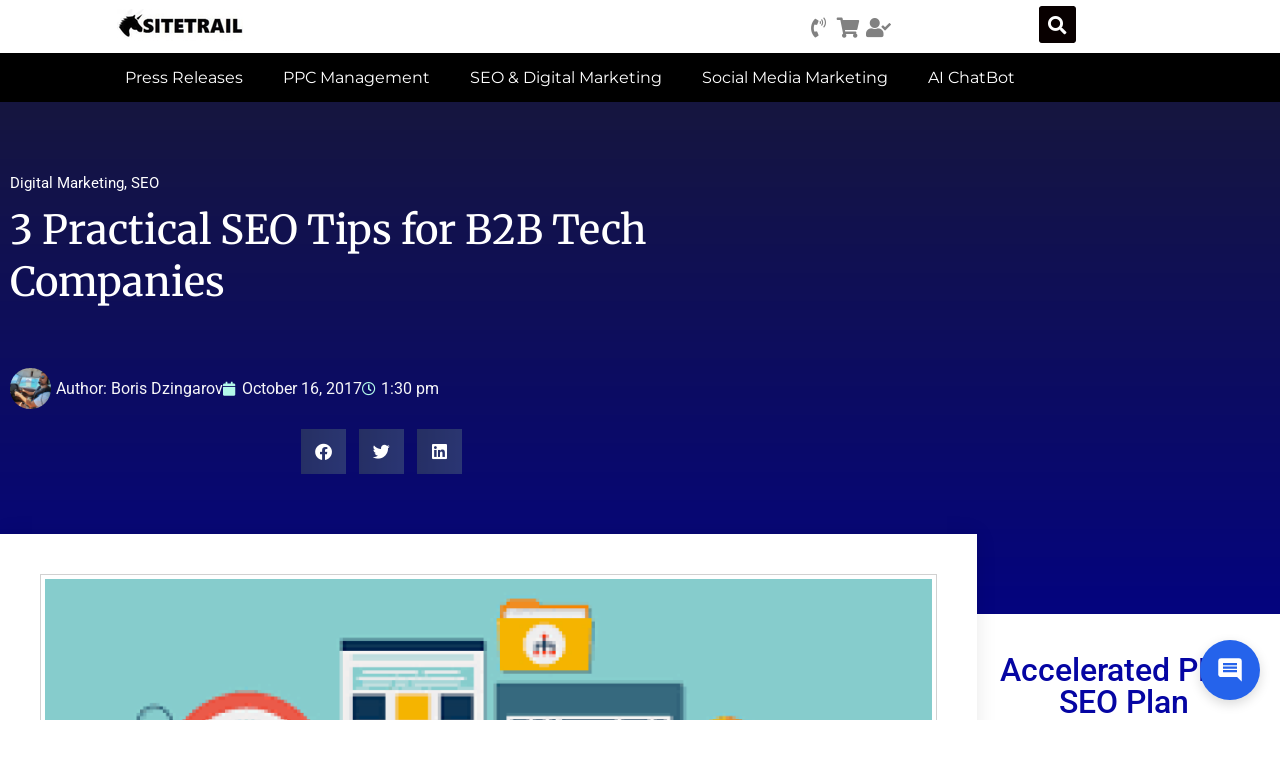

--- FILE ---
content_type: text/html; charset=UTF-8
request_url: https://www.sitetrail.com/3-practical-seo-tips-for-b2b-tech-companies/
body_size: 28700
content:
<!doctype html>
<html lang="en-US" prefix="og: https://ogp.me/ns#">
<head>
	<meta charset="UTF-8">
	<meta name="viewport" content="width=device-width, initial-scale=1">
	<link rel="profile" href="https://gmpg.org/xfn/11">
	
<!-- Search Engine Optimization by Rank Math PRO - https://rankmath.com/ -->
<title>3 Practical SEO Tips for B2B Tech Companies</title>
<link data-rocket-prefetch href="https://chimpstatic.com" rel="dns-prefetch">
<link data-rocket-prefetch href="https://www.googletagmanager.com" rel="dns-prefetch">
<link data-rocket-prefetch href="https://googleads.g.doubleclick.net" rel="dns-prefetch"><link rel="preload" data-rocket-preload as="image" href="https://www.sitetrail.com/wp-content/uploads/2020/10/Ahrefs_logo-300x270.png" fetchpriority="high">
<meta name="description" content="The tech market is particularly crowded and as a B2B business, most of your clients will likely be more technologically aware and careful in checking their"/>
<meta name="robots" content="follow, index, max-snippet:-1, max-video-preview:-1, max-image-preview:large"/>
<link rel="canonical" href="https://www.sitetrail.com/3-practical-seo-tips-for-b2b-tech-companies/" />
<meta property="og:locale" content="en_US" />
<meta property="og:type" content="article" />
<meta property="og:title" content="3 Practical SEO Tips for B2B Tech Companies" />
<meta property="og:description" content="The tech market is particularly crowded and as a B2B business, most of your clients will likely be more technologically aware and careful in checking their" />
<meta property="og:url" content="https://www.sitetrail.com/3-practical-seo-tips-for-b2b-tech-companies/" />
<meta property="og:site_name" content="Sitetrail" />
<meta property="article:tag" content="clayton johnson" />
<meta property="article:tag" content="secret weapon" />
<meta property="article:tag" content="seo" />
<meta property="article:section" content="Digital Marketing" />
<meta property="og:updated_time" content="2022-02-01T11:22:39+00:00" />
<meta property="og:image" content="https://www.sitetrail.com/wp-content/uploads/2017/06/Mobile-PPC-e1497807775535.jpg" />
<meta property="og:image:secure_url" content="https://www.sitetrail.com/wp-content/uploads/2017/06/Mobile-PPC-e1497807775535.jpg" />
<meta property="og:image:width" content="300" />
<meta property="og:image:height" content="208" />
<meta property="og:image:alt" content="Conversion rate optimization" />
<meta property="og:image:type" content="image/jpeg" />
<meta property="article:published_time" content="2017-10-16T13:30:21+00:00" />
<meta property="article:modified_time" content="2022-02-01T11:22:39+00:00" />
<meta name="twitter:card" content="summary_large_image" />
<meta name="twitter:title" content="3 Practical SEO Tips for B2B Tech Companies" />
<meta name="twitter:description" content="The tech market is particularly crowded and as a B2B business, most of your clients will likely be more technologically aware and careful in checking their" />
<meta name="twitter:image" content="https://www.sitetrail.com/wp-content/uploads/2017/06/Mobile-PPC-e1497807775535.jpg" />
<meta name="twitter:label1" content="Written by" />
<meta name="twitter:data1" content="Boris Dzingarov" />
<meta name="twitter:label2" content="Time to read" />
<meta name="twitter:data2" content="2 minutes" />
<script type="application/ld+json" class="rank-math-schema-pro">{"@context":"https://schema.org","@graph":[{"@type":"Organization","@id":"https://www.sitetrail.com/#organization","name":"Sitetrail.com","url":"https://www.sitetrail.com","logo":{"@type":"ImageObject","@id":"https://www.sitetrail.com/#logo","url":"https://www.sitetrail.com/wp-content/uploads/2017/04/cropped-SITETRAIL-LOGO.jpg","contentUrl":"https://www.sitetrail.com/wp-content/uploads/2017/04/cropped-SITETRAIL-LOGO.jpg","caption":"Sitetrail","inLanguage":"en-US","width":"257","height":"48"},"contactPoint":[{"@type":"ContactPoint","telephone":"+1 646 583 3355","contactType":"customer support"}]},{"@type":"WebSite","@id":"https://www.sitetrail.com/#website","url":"https://www.sitetrail.com","name":"Sitetrail","publisher":{"@id":"https://www.sitetrail.com/#organization"},"inLanguage":"en-US"},{"@type":"ImageObject","@id":"https://www.sitetrail.com/wp-content/uploads/2017/06/2.png","url":"https://www.sitetrail.com/wp-content/uploads/2017/06/2.png","width":"271","height":"186","caption":"attribution modelling","inLanguage":"en-US"},{"@type":"WebPage","@id":"https://www.sitetrail.com/3-practical-seo-tips-for-b2b-tech-companies/#webpage","url":"https://www.sitetrail.com/3-practical-seo-tips-for-b2b-tech-companies/","name":"3 Practical SEO Tips for B2B Tech Companies","datePublished":"2017-10-16T13:30:21+00:00","dateModified":"2022-02-01T11:22:39+00:00","isPartOf":{"@id":"https://www.sitetrail.com/#website"},"primaryImageOfPage":{"@id":"https://www.sitetrail.com/wp-content/uploads/2017/06/2.png"},"inLanguage":"en-US"},{"@type":"Person","@id":"https://www.sitetrail.com/author/boris/","name":"Boris Dzingarov","url":"https://www.sitetrail.com/author/boris/","image":{"@type":"ImageObject","@id":"https://secure.gravatar.com/avatar/3a58cb24a1011b30bd087b5a2780a9b6510d68cd697aeaed14002c27307af43c?s=96&amp;r=g","url":"https://secure.gravatar.com/avatar/3a58cb24a1011b30bd087b5a2780a9b6510d68cd697aeaed14002c27307af43c?s=96&amp;r=g","caption":"Boris Dzingarov","inLanguage":"en-US"},"sameAs":["http://dzhingarov.com/"],"worksFor":{"@id":"https://www.sitetrail.com/#organization"}},{"@type":"Article","headline":"3 Practical SEO Tips for B2B Tech Companies","datePublished":"2017-10-16T13:30:21+00:00","dateModified":"2022-02-01T11:22:39+00:00","articleSection":"Digital Marketing, SEO","author":{"@id":"https://www.sitetrail.com/author/boris/","name":"Boris Dzingarov"},"publisher":{"@id":"https://www.sitetrail.com/#organization"},"description":"The tech market is particularly crowded and as a B2B business, most of your clients will likely be more technologically aware and careful in checking their","name":"3 Practical SEO Tips for B2B Tech Companies","@id":"https://www.sitetrail.com/3-practical-seo-tips-for-b2b-tech-companies/#richSnippet","isPartOf":{"@id":"https://www.sitetrail.com/3-practical-seo-tips-for-b2b-tech-companies/#webpage"},"image":{"@id":"https://www.sitetrail.com/wp-content/uploads/2017/06/2.png"},"inLanguage":"en-US","mainEntityOfPage":{"@id":"https://www.sitetrail.com/3-practical-seo-tips-for-b2b-tech-companies/#webpage"}}]}</script>
<!-- /Rank Math WordPress SEO plugin -->

<link rel="alternate" type="application/rss+xml" title=" &raquo; Feed" href="https://www.sitetrail.com/feed/" />
<link rel="alternate" type="application/rss+xml" title=" &raquo; Comments Feed" href="https://www.sitetrail.com/comments/feed/" />
<link rel="alternate" type="application/rss+xml" title=" &raquo; 3 Practical SEO Tips for B2B Tech Companies Comments Feed" href="https://www.sitetrail.com/3-practical-seo-tips-for-b2b-tech-companies/feed/" />
<link rel="alternate" title="oEmbed (JSON)" type="application/json+oembed" href="https://www.sitetrail.com/wp-json/oembed/1.0/embed?url=https%3A%2F%2Fwww.sitetrail.com%2F3-practical-seo-tips-for-b2b-tech-companies%2F" />
<link rel="alternate" title="oEmbed (XML)" type="text/xml+oembed" href="https://www.sitetrail.com/wp-json/oembed/1.0/embed?url=https%3A%2F%2Fwww.sitetrail.com%2F3-practical-seo-tips-for-b2b-tech-companies%2F&#038;format=xml" />
<style id='wp-img-auto-sizes-contain-inline-css'>
img:is([sizes=auto i],[sizes^="auto," i]){contain-intrinsic-size:3000px 1500px}
/*# sourceURL=wp-img-auto-sizes-contain-inline-css */
</style>
<link rel='stylesheet' id='tie-insta-style-css' href='https://www.sitetrail.com/wp-content/plugins/instanow/assets/style.css?ver=6.9' media='all' />
<link rel='stylesheet' id='tie-insta-ilightbox-skin-css' href='https://www.sitetrail.com/wp-content/plugins/instanow/assets/ilightbox/dark-skin/skin.css?ver=6.9' media='all' />
<style id='wp-emoji-styles-inline-css'>

	img.wp-smiley, img.emoji {
		display: inline !important;
		border: none !important;
		box-shadow: none !important;
		height: 1em !important;
		width: 1em !important;
		margin: 0 0.07em !important;
		vertical-align: -0.1em !important;
		background: none !important;
		padding: 0 !important;
	}
/*# sourceURL=wp-emoji-styles-inline-css */
</style>
<link rel='stylesheet' id='wp-block-library-css' href='https://www.sitetrail.com/wp-includes/css/dist/block-library/style.min.css?ver=6.9' media='all' />
<style id='global-styles-inline-css'>
:root{--wp--preset--aspect-ratio--square: 1;--wp--preset--aspect-ratio--4-3: 4/3;--wp--preset--aspect-ratio--3-4: 3/4;--wp--preset--aspect-ratio--3-2: 3/2;--wp--preset--aspect-ratio--2-3: 2/3;--wp--preset--aspect-ratio--16-9: 16/9;--wp--preset--aspect-ratio--9-16: 9/16;--wp--preset--color--black: #000000;--wp--preset--color--cyan-bluish-gray: #abb8c3;--wp--preset--color--white: #ffffff;--wp--preset--color--pale-pink: #f78da7;--wp--preset--color--vivid-red: #cf2e2e;--wp--preset--color--luminous-vivid-orange: #ff6900;--wp--preset--color--luminous-vivid-amber: #fcb900;--wp--preset--color--light-green-cyan: #7bdcb5;--wp--preset--color--vivid-green-cyan: #00d084;--wp--preset--color--pale-cyan-blue: #8ed1fc;--wp--preset--color--vivid-cyan-blue: #0693e3;--wp--preset--color--vivid-purple: #9b51e0;--wp--preset--gradient--vivid-cyan-blue-to-vivid-purple: linear-gradient(135deg,rgb(6,147,227) 0%,rgb(155,81,224) 100%);--wp--preset--gradient--light-green-cyan-to-vivid-green-cyan: linear-gradient(135deg,rgb(122,220,180) 0%,rgb(0,208,130) 100%);--wp--preset--gradient--luminous-vivid-amber-to-luminous-vivid-orange: linear-gradient(135deg,rgb(252,185,0) 0%,rgb(255,105,0) 100%);--wp--preset--gradient--luminous-vivid-orange-to-vivid-red: linear-gradient(135deg,rgb(255,105,0) 0%,rgb(207,46,46) 100%);--wp--preset--gradient--very-light-gray-to-cyan-bluish-gray: linear-gradient(135deg,rgb(238,238,238) 0%,rgb(169,184,195) 100%);--wp--preset--gradient--cool-to-warm-spectrum: linear-gradient(135deg,rgb(74,234,220) 0%,rgb(151,120,209) 20%,rgb(207,42,186) 40%,rgb(238,44,130) 60%,rgb(251,105,98) 80%,rgb(254,248,76) 100%);--wp--preset--gradient--blush-light-purple: linear-gradient(135deg,rgb(255,206,236) 0%,rgb(152,150,240) 100%);--wp--preset--gradient--blush-bordeaux: linear-gradient(135deg,rgb(254,205,165) 0%,rgb(254,45,45) 50%,rgb(107,0,62) 100%);--wp--preset--gradient--luminous-dusk: linear-gradient(135deg,rgb(255,203,112) 0%,rgb(199,81,192) 50%,rgb(65,88,208) 100%);--wp--preset--gradient--pale-ocean: linear-gradient(135deg,rgb(255,245,203) 0%,rgb(182,227,212) 50%,rgb(51,167,181) 100%);--wp--preset--gradient--electric-grass: linear-gradient(135deg,rgb(202,248,128) 0%,rgb(113,206,126) 100%);--wp--preset--gradient--midnight: linear-gradient(135deg,rgb(2,3,129) 0%,rgb(40,116,252) 100%);--wp--preset--font-size--small: 13px;--wp--preset--font-size--medium: 20px;--wp--preset--font-size--large: 36px;--wp--preset--font-size--x-large: 42px;--wp--preset--spacing--20: 0.44rem;--wp--preset--spacing--30: 0.67rem;--wp--preset--spacing--40: 1rem;--wp--preset--spacing--50: 1.5rem;--wp--preset--spacing--60: 2.25rem;--wp--preset--spacing--70: 3.38rem;--wp--preset--spacing--80: 5.06rem;--wp--preset--shadow--natural: 6px 6px 9px rgba(0, 0, 0, 0.2);--wp--preset--shadow--deep: 12px 12px 50px rgba(0, 0, 0, 0.4);--wp--preset--shadow--sharp: 6px 6px 0px rgba(0, 0, 0, 0.2);--wp--preset--shadow--outlined: 6px 6px 0px -3px rgb(255, 255, 255), 6px 6px rgb(0, 0, 0);--wp--preset--shadow--crisp: 6px 6px 0px rgb(0, 0, 0);}:root { --wp--style--global--content-size: 800px;--wp--style--global--wide-size: 1200px; }:where(body) { margin: 0; }.wp-site-blocks > .alignleft { float: left; margin-right: 2em; }.wp-site-blocks > .alignright { float: right; margin-left: 2em; }.wp-site-blocks > .aligncenter { justify-content: center; margin-left: auto; margin-right: auto; }:where(.wp-site-blocks) > * { margin-block-start: 24px; margin-block-end: 0; }:where(.wp-site-blocks) > :first-child { margin-block-start: 0; }:where(.wp-site-blocks) > :last-child { margin-block-end: 0; }:root { --wp--style--block-gap: 24px; }:root :where(.is-layout-flow) > :first-child{margin-block-start: 0;}:root :where(.is-layout-flow) > :last-child{margin-block-end: 0;}:root :where(.is-layout-flow) > *{margin-block-start: 24px;margin-block-end: 0;}:root :where(.is-layout-constrained) > :first-child{margin-block-start: 0;}:root :where(.is-layout-constrained) > :last-child{margin-block-end: 0;}:root :where(.is-layout-constrained) > *{margin-block-start: 24px;margin-block-end: 0;}:root :where(.is-layout-flex){gap: 24px;}:root :where(.is-layout-grid){gap: 24px;}.is-layout-flow > .alignleft{float: left;margin-inline-start: 0;margin-inline-end: 2em;}.is-layout-flow > .alignright{float: right;margin-inline-start: 2em;margin-inline-end: 0;}.is-layout-flow > .aligncenter{margin-left: auto !important;margin-right: auto !important;}.is-layout-constrained > .alignleft{float: left;margin-inline-start: 0;margin-inline-end: 2em;}.is-layout-constrained > .alignright{float: right;margin-inline-start: 2em;margin-inline-end: 0;}.is-layout-constrained > .aligncenter{margin-left: auto !important;margin-right: auto !important;}.is-layout-constrained > :where(:not(.alignleft):not(.alignright):not(.alignfull)){max-width: var(--wp--style--global--content-size);margin-left: auto !important;margin-right: auto !important;}.is-layout-constrained > .alignwide{max-width: var(--wp--style--global--wide-size);}body .is-layout-flex{display: flex;}.is-layout-flex{flex-wrap: wrap;align-items: center;}.is-layout-flex > :is(*, div){margin: 0;}body .is-layout-grid{display: grid;}.is-layout-grid > :is(*, div){margin: 0;}body{padding-top: 0px;padding-right: 0px;padding-bottom: 0px;padding-left: 0px;}a:where(:not(.wp-element-button)){text-decoration: underline;}:root :where(.wp-element-button, .wp-block-button__link){background-color: #32373c;border-width: 0;color: #fff;font-family: inherit;font-size: inherit;font-style: inherit;font-weight: inherit;letter-spacing: inherit;line-height: inherit;padding-top: calc(0.667em + 2px);padding-right: calc(1.333em + 2px);padding-bottom: calc(0.667em + 2px);padding-left: calc(1.333em + 2px);text-decoration: none;text-transform: inherit;}.has-black-color{color: var(--wp--preset--color--black) !important;}.has-cyan-bluish-gray-color{color: var(--wp--preset--color--cyan-bluish-gray) !important;}.has-white-color{color: var(--wp--preset--color--white) !important;}.has-pale-pink-color{color: var(--wp--preset--color--pale-pink) !important;}.has-vivid-red-color{color: var(--wp--preset--color--vivid-red) !important;}.has-luminous-vivid-orange-color{color: var(--wp--preset--color--luminous-vivid-orange) !important;}.has-luminous-vivid-amber-color{color: var(--wp--preset--color--luminous-vivid-amber) !important;}.has-light-green-cyan-color{color: var(--wp--preset--color--light-green-cyan) !important;}.has-vivid-green-cyan-color{color: var(--wp--preset--color--vivid-green-cyan) !important;}.has-pale-cyan-blue-color{color: var(--wp--preset--color--pale-cyan-blue) !important;}.has-vivid-cyan-blue-color{color: var(--wp--preset--color--vivid-cyan-blue) !important;}.has-vivid-purple-color{color: var(--wp--preset--color--vivid-purple) !important;}.has-black-background-color{background-color: var(--wp--preset--color--black) !important;}.has-cyan-bluish-gray-background-color{background-color: var(--wp--preset--color--cyan-bluish-gray) !important;}.has-white-background-color{background-color: var(--wp--preset--color--white) !important;}.has-pale-pink-background-color{background-color: var(--wp--preset--color--pale-pink) !important;}.has-vivid-red-background-color{background-color: var(--wp--preset--color--vivid-red) !important;}.has-luminous-vivid-orange-background-color{background-color: var(--wp--preset--color--luminous-vivid-orange) !important;}.has-luminous-vivid-amber-background-color{background-color: var(--wp--preset--color--luminous-vivid-amber) !important;}.has-light-green-cyan-background-color{background-color: var(--wp--preset--color--light-green-cyan) !important;}.has-vivid-green-cyan-background-color{background-color: var(--wp--preset--color--vivid-green-cyan) !important;}.has-pale-cyan-blue-background-color{background-color: var(--wp--preset--color--pale-cyan-blue) !important;}.has-vivid-cyan-blue-background-color{background-color: var(--wp--preset--color--vivid-cyan-blue) !important;}.has-vivid-purple-background-color{background-color: var(--wp--preset--color--vivid-purple) !important;}.has-black-border-color{border-color: var(--wp--preset--color--black) !important;}.has-cyan-bluish-gray-border-color{border-color: var(--wp--preset--color--cyan-bluish-gray) !important;}.has-white-border-color{border-color: var(--wp--preset--color--white) !important;}.has-pale-pink-border-color{border-color: var(--wp--preset--color--pale-pink) !important;}.has-vivid-red-border-color{border-color: var(--wp--preset--color--vivid-red) !important;}.has-luminous-vivid-orange-border-color{border-color: var(--wp--preset--color--luminous-vivid-orange) !important;}.has-luminous-vivid-amber-border-color{border-color: var(--wp--preset--color--luminous-vivid-amber) !important;}.has-light-green-cyan-border-color{border-color: var(--wp--preset--color--light-green-cyan) !important;}.has-vivid-green-cyan-border-color{border-color: var(--wp--preset--color--vivid-green-cyan) !important;}.has-pale-cyan-blue-border-color{border-color: var(--wp--preset--color--pale-cyan-blue) !important;}.has-vivid-cyan-blue-border-color{border-color: var(--wp--preset--color--vivid-cyan-blue) !important;}.has-vivid-purple-border-color{border-color: var(--wp--preset--color--vivid-purple) !important;}.has-vivid-cyan-blue-to-vivid-purple-gradient-background{background: var(--wp--preset--gradient--vivid-cyan-blue-to-vivid-purple) !important;}.has-light-green-cyan-to-vivid-green-cyan-gradient-background{background: var(--wp--preset--gradient--light-green-cyan-to-vivid-green-cyan) !important;}.has-luminous-vivid-amber-to-luminous-vivid-orange-gradient-background{background: var(--wp--preset--gradient--luminous-vivid-amber-to-luminous-vivid-orange) !important;}.has-luminous-vivid-orange-to-vivid-red-gradient-background{background: var(--wp--preset--gradient--luminous-vivid-orange-to-vivid-red) !important;}.has-very-light-gray-to-cyan-bluish-gray-gradient-background{background: var(--wp--preset--gradient--very-light-gray-to-cyan-bluish-gray) !important;}.has-cool-to-warm-spectrum-gradient-background{background: var(--wp--preset--gradient--cool-to-warm-spectrum) !important;}.has-blush-light-purple-gradient-background{background: var(--wp--preset--gradient--blush-light-purple) !important;}.has-blush-bordeaux-gradient-background{background: var(--wp--preset--gradient--blush-bordeaux) !important;}.has-luminous-dusk-gradient-background{background: var(--wp--preset--gradient--luminous-dusk) !important;}.has-pale-ocean-gradient-background{background: var(--wp--preset--gradient--pale-ocean) !important;}.has-electric-grass-gradient-background{background: var(--wp--preset--gradient--electric-grass) !important;}.has-midnight-gradient-background{background: var(--wp--preset--gradient--midnight) !important;}.has-small-font-size{font-size: var(--wp--preset--font-size--small) !important;}.has-medium-font-size{font-size: var(--wp--preset--font-size--medium) !important;}.has-large-font-size{font-size: var(--wp--preset--font-size--large) !important;}.has-x-large-font-size{font-size: var(--wp--preset--font-size--x-large) !important;}
:root :where(.wp-block-pullquote){font-size: 1.5em;line-height: 1.6;}
/*# sourceURL=global-styles-inline-css */
</style>
<link rel='stylesheet' id='woocommerce-layout-css' href='https://www.sitetrail.com/wp-content/plugins/woocommerce/assets/css/woocommerce-layout.css?ver=10.4.3' media='all' />
<link rel='stylesheet' id='woocommerce-smallscreen-css' href='https://www.sitetrail.com/wp-content/plugins/woocommerce/assets/css/woocommerce-smallscreen.css?ver=10.4.3' media='only screen and (max-width: 768px)' />
<link rel='stylesheet' id='woocommerce-general-css' href='https://www.sitetrail.com/wp-content/plugins/woocommerce/assets/css/woocommerce.css?ver=10.4.3' media='all' />
<style id='woocommerce-inline-inline-css'>
.woocommerce form .form-row .required { visibility: visible; }
/*# sourceURL=woocommerce-inline-inline-css */
</style>
<link rel='stylesheet' id='affwp-forms-css' href='https://www.sitetrail.com/wp-content/plugins/affiliate-wp/assets/css/forms.min.css?ver=2.30.2' media='all' />
<link rel='stylesheet' id='dashicons-css' href='https://www.sitetrail.com/wp-includes/css/dashicons.min.css?ver=6.9' media='all' />
<link rel='stylesheet' id='hello-elementor-css' href='https://www.sitetrail.com/wp-content/themes/hello-elementor/assets/css/reset.css?ver=3.4.5' media='all' />
<link rel='stylesheet' id='hello-elementor-theme-style-css' href='https://www.sitetrail.com/wp-content/themes/hello-elementor/assets/css/theme.css?ver=3.4.5' media='all' />
<link rel='stylesheet' id='hello-elementor-header-footer-css' href='https://www.sitetrail.com/wp-content/themes/hello-elementor/assets/css/header-footer.css?ver=3.4.5' media='all' />
<link rel='stylesheet' id='elementor-frontend-css' href='https://www.sitetrail.com/wp-content/plugins/elementor/assets/css/frontend.min.css?ver=3.34.1' media='all' />
<link rel='stylesheet' id='widget-nav-menu-css' href='https://www.sitetrail.com/wp-content/plugins/elementor-pro/assets/css/widget-nav-menu.min.css?ver=3.34.0' media='all' />
<link rel='stylesheet' id='widget-image-css' href='https://www.sitetrail.com/wp-content/plugins/elementor/assets/css/widget-image.min.css?ver=3.34.1' media='all' />
<link rel='stylesheet' id='widget-icon-list-css' href='https://www.sitetrail.com/wp-content/plugins/elementor/assets/css/widget-icon-list.min.css?ver=3.34.1' media='all' />
<link rel='stylesheet' id='widget-search-form-css' href='https://www.sitetrail.com/wp-content/plugins/elementor-pro/assets/css/widget-search-form.min.css?ver=3.34.0' media='all' />
<link rel='stylesheet' id='elementor-icons-shared-0-css' href='https://www.sitetrail.com/wp-content/plugins/elementor/assets/lib/font-awesome/css/fontawesome.min.css?ver=5.15.3' media='all' />
<link rel='stylesheet' id='elementor-icons-fa-solid-css' href='https://www.sitetrail.com/wp-content/plugins/elementor/assets/lib/font-awesome/css/solid.min.css?ver=5.15.3' media='all' />
<link rel='stylesheet' id='widget-heading-css' href='https://www.sitetrail.com/wp-content/plugins/elementor/assets/css/widget-heading.min.css?ver=3.34.1' media='all' />
<link rel='stylesheet' id='widget-spacer-css' href='https://www.sitetrail.com/wp-content/plugins/elementor/assets/css/widget-spacer.min.css?ver=3.34.1' media='all' />
<link rel='stylesheet' id='swiper-css' href='https://www.sitetrail.com/wp-content/plugins/elementor/assets/lib/swiper/v8/css/swiper.min.css?ver=8.4.5' media='all' />
<link rel='stylesheet' id='e-swiper-css' href='https://www.sitetrail.com/wp-content/plugins/elementor/assets/css/conditionals/e-swiper.min.css?ver=3.34.1' media='all' />
<link rel='stylesheet' id='widget-post-info-css' href='https://www.sitetrail.com/wp-content/plugins/elementor-pro/assets/css/widget-post-info.min.css?ver=3.34.0' media='all' />
<link rel='stylesheet' id='elementor-icons-fa-regular-css' href='https://www.sitetrail.com/wp-content/plugins/elementor/assets/lib/font-awesome/css/regular.min.css?ver=5.15.3' media='all' />
<link rel='stylesheet' id='widget-share-buttons-css' href='https://www.sitetrail.com/wp-content/plugins/elementor-pro/assets/css/widget-share-buttons.min.css?ver=3.34.0' media='all' />
<link rel='stylesheet' id='e-apple-webkit-css' href='https://www.sitetrail.com/wp-content/plugins/elementor/assets/css/conditionals/apple-webkit.min.css?ver=3.34.1' media='all' />
<link rel='stylesheet' id='elementor-icons-fa-brands-css' href='https://www.sitetrail.com/wp-content/plugins/elementor/assets/lib/font-awesome/css/brands.min.css?ver=5.15.3' media='all' />
<link rel='stylesheet' id='widget-author-box-css' href='https://www.sitetrail.com/wp-content/plugins/elementor-pro/assets/css/widget-author-box.min.css?ver=3.34.0' media='all' />
<link rel='stylesheet' id='widget-posts-css' href='https://www.sitetrail.com/wp-content/plugins/elementor-pro/assets/css/widget-posts.min.css?ver=3.34.0' media='all' />
<link rel='stylesheet' id='e-sticky-css' href='https://www.sitetrail.com/wp-content/plugins/elementor-pro/assets/css/modules/sticky.min.css?ver=3.34.0' media='all' />
<link rel='stylesheet' id='widget-divider-css' href='https://www.sitetrail.com/wp-content/plugins/elementor/assets/css/widget-divider.min.css?ver=3.34.1' media='all' />
<link rel='stylesheet' id='elementor-icons-css' href='https://www.sitetrail.com/wp-content/plugins/elementor/assets/lib/eicons/css/elementor-icons.min.css?ver=5.45.0' media='all' />
<link rel='stylesheet' id='elementor-post-1881-css' href='https://www.sitetrail.com/wp-content/uploads/elementor/css/post-1881.css?ver=1768575579' media='all' />
<link rel='stylesheet' id='elementor-post-10640-css' href='https://www.sitetrail.com/wp-content/uploads/elementor/css/post-10640.css?ver=1768575579' media='all' />
<link rel='stylesheet' id='elementor-post-9484-css' href='https://www.sitetrail.com/wp-content/uploads/elementor/css/post-9484.css?ver=1768575580' media='all' />
<link rel='stylesheet' id='elementor-post-8375-css' href='https://www.sitetrail.com/wp-content/uploads/elementor/css/post-8375.css?ver=1768575620' media='all' />
<link rel='stylesheet' id='elementor-gf-local-roboto-css' href='https://www.sitetrail.com/wp-content/uploads/elementor/google-fonts/css/roboto.css?ver=1742223655' media='all' />
<link rel='stylesheet' id='elementor-gf-local-robotoslab-css' href='https://www.sitetrail.com/wp-content/uploads/elementor/google-fonts/css/robotoslab.css?ver=1742223658' media='all' />
<link rel='stylesheet' id='elementor-gf-local-montserrat-css' href='https://www.sitetrail.com/wp-content/uploads/elementor/google-fonts/css/montserrat.css?ver=1742223663' media='all' />
<link rel='stylesheet' id='elementor-gf-local-merriweather-css' href='https://www.sitetrail.com/wp-content/uploads/elementor/google-fonts/css/merriweather.css?ver=1742223713' media='all' />
<script id="jquery-core-js-extra">
var tie_insta = {"ajaxurl":"https://www.sitetrail.com/wp-admin/admin-ajax.php"};
//# sourceURL=jquery-core-js-extra
</script>
<script async='async' src="https://www.sitetrail.com/wp-includes/js/jquery/jquery.min.js?ver=3.7.1" id="jquery-core-js"></script>
<script async='async' src="https://www.sitetrail.com/wp-includes/js/jquery/jquery-migrate.min.js?ver=3.4.1" id="jquery-migrate-js"></script>
<script async='async' src="https://www.sitetrail.com/wp-content/plugins/woocommerce/assets/js/jquery-blockui/jquery.blockUI.min.js?ver=2.7.0-wc.10.4.3" id="wc-jquery-blockui-js" defer data-wp-strategy="defer"></script>
<script async='async' src="https://www.sitetrail.com/wp-content/plugins/woocommerce/assets/js/js-cookie/js.cookie.min.js?ver=2.1.4-wc.10.4.3" id="wc-js-cookie-js" defer data-wp-strategy="defer"></script>
<script id="woocommerce-js-extra">
var woocommerce_params = {"ajax_url":"/wp-admin/admin-ajax.php","wc_ajax_url":"/?wc-ajax=%%endpoint%%","i18n_password_show":"Show password","i18n_password_hide":"Hide password"};
//# sourceURL=woocommerce-js-extra
</script>
<script async='async' src="https://www.sitetrail.com/wp-content/plugins/woocommerce/assets/js/frontend/woocommerce.min.js?ver=10.4.3" id="woocommerce-js" defer data-wp-strategy="defer"></script>
<script async='async' src="https://www.sitetrail.com/wp-content/plugins/woocommerce/assets/js/jquery-cookie/jquery.cookie.min.js?ver=1.4.1-wc.10.4.3" id="wc-jquery-cookie-js" data-wp-strategy="defer"></script>
<script id="jquery-cookie-js-extra">
var affwp_scripts = {"ajaxurl":"https://www.sitetrail.com/wp-admin/admin-ajax.php"};
//# sourceURL=jquery-cookie-js-extra
</script>
<script id="affwp-tracking-js-extra">
var affwp_debug_vars = {"integrations":{"woocommerce":"WooCommerce"},"version":"2.30.2","currency":"USD","ref_cookie":"affwp_ref","visit_cookie":"affwp_ref_visit_id","campaign_cookie":"affwp_campaign"};
//# sourceURL=affwp-tracking-js-extra
</script>
<script async='async' src="https://www.sitetrail.com/wp-content/plugins/affiliate-wp/assets/js/tracking.min.js?ver=2.30.2" id="affwp-tracking-js"></script>
		<script>
			window.wc_ga_pro = {};

			window.wc_ga_pro.ajax_url = 'https://www.sitetrail.com/wp-admin/admin-ajax.php';

			window.wc_ga_pro.available_gateways = {"paypal":"Paypal","bacs":"Direct bank transfer","stripe":"Credit \/ Debit Card"};

			// interpolate json by replacing placeholders with variables (only used by UA tracking)
			window.wc_ga_pro.interpolate_json = function( object, variables ) {

				if ( ! variables ) {
					return object;
				}

				let j = JSON.stringify( object );

				for ( let k in variables ) {
					j = j.split( '{$' + k + '}' ).join( variables[ k ] );
				}

				return JSON.parse( j );
			};

			// return the title for a payment gateway
			window.wc_ga_pro.get_payment_method_title = function( payment_method ) {
				return window.wc_ga_pro.available_gateways[ payment_method ] || payment_method;
			};

			// check if an email is valid
			window.wc_ga_pro.is_valid_email = function( email ) {
				return /[^\s@]+@[^\s@]+\.[^\s@]+/.test( email );
			};
		</script>
				<!-- Google tag (gtag.js) -->
		<script async src='https://www.googletagmanager.com/gtag/js?id=G-JP110PGYEZ&#038;l=dataLayer'></script>
		<script >

			window.dataLayer = window.dataLayer || [];

			function gtag() {
				dataLayer.push(arguments);
			}

			gtag('js', new Date());

			gtag('config', 'G-JP110PGYEZ', {"cookie_domain":"auto"});

			gtag('consent', 'default', {"analytics_storage":"denied","ad_storage":"denied","ad_user_data":"denied","ad_personalization":"denied","region":["AT","BE","BG","HR","CY","CZ","DK","EE","FI","FR","DE","GR","HU","IS","IE","IT","LV","LI","LT","LU","MT","NL","NO","PL","PT","RO","SK","SI","ES","SE","GB","CH"]});(function($) {
	$(function () {

		const consentMap = {
			statistics: [ 'analytics_storage' ],
			marketing: [ 'ad_storage', 'ad_user_data', 'ad_personalization' ]
		};

		// eslint-disable-next-line camelcase -- `wp_has_consent` is defined by the WP Consent API plugin.
		if ( typeof window.wp_has_consent === 'function' ) {
			console.log('has consent');

			// eslint-disable-next-line camelcase -- `wp_consent_type` is defined by the WP Consent API plugin.
			if ( window.wp_consent_type === undefined ) {
				window.wp_consent_type = 'optin';
			}

			const consentState = {};

			for ( const [ category, types ] of Object.entries( consentMap ) ) {
				// eslint-disable-next-line camelcase, no-undef -- `consent_api_get_cookie`, `constent_api` is defined by the WP Consent API plugin.
				if ( consent_api_get_cookie( window.consent_api.cookie_prefix + '_' + category ) !== '' ) {
					// eslint-disable-next-line camelcase, no-undef -- `wp_has_consent` is defined by the WP Consent API plugin.
					const hasConsent = wp_has_consent( category ) ? 'granted' : 'denied';

					types.forEach( ( type ) => {
						consentState[ type ] = hasConsent;
					} );
				}
			}

			if ( Object.keys( consentState ).length > 0 ) {
				gtag( 'consent', 'update', consentState );
			}
		}

		document.addEventListener( 'wp_listen_for_consent_change', ( event ) => {
			const consentUpdate = {};
			const types = consentMap[ Object.keys( event.detail )[ 0 ] ];
			const state = Object.values( event.detail )[ 0 ] === 'allow' ? 'granted' : 'denied';

			if ( types === undefined ) {
				return
			}

			types.forEach( ( type ) => {
				consentUpdate[ type ] = state;
			} );

			if ( Object.keys( consentUpdate ).length > 0 ) {
				gtag( 'consent', 'update', consentUpdate );
			}
		} );
	});
})(jQuery);
			
			(function() {

				const event = document.createEvent('Event');

				event.initEvent( 'wc_google_analytics_pro_gtag_loaded', true, true );

				document.dispatchEvent( event );
			})();
		</script>
		<link rel="https://api.w.org/" href="https://www.sitetrail.com/wp-json/" /><link rel="alternate" title="JSON" type="application/json" href="https://www.sitetrail.com/wp-json/wp/v2/posts/476" /><link rel="EditURI" type="application/rsd+xml" title="RSD" href="https://www.sitetrail.com/xmlrpc.php?rsd" />
<meta name="generator" content="WordPress 6.9" />
<link rel='shortlink' href='https://www.sitetrail.com/?p=476' />
<style type="text/css" id="simple-css-output">/* Change background color of cart button and set text color to white */.woocommerce-cart .wc-proceed-to-checkout a.checkout-button { background-color: #F8004E; /* Active color */ border-color: #F8004E; /* Active border color */ color: #ffffff; /* Text color set to white */}/* Change background color of cart button on hover and set text color to white */.woocommerce-cart .wc-proceed-to-checkout a.checkout-button:hover { background-color: #1ba7d1; /* Mouseover color */ border-color: #1ba7d1; /* Mouseover border color */ color: #ffffff; /* Text color remains white */}/* Ensure text remains white even when button is clicked or in focus */.woocommerce-cart .wc-proceed-to-checkout a.checkout-button:active,.woocommerce-cart .wc-proceed-to-checkout a.checkout-button:focus { color: #ffffff; /* Text color remains white */}/* Target all WooCommerce buttons */.woocommerce a.button, .woocommerce button.button, .woocommerce input.button, .woocommerce #respond input#submit, .woocommerce #content input.button, .woocommerce-page a.button, .woocommerce-page button.button, .woocommerce-page input.button, .woocommerce-page #respond input#submit, .woocommerce-page #content input.button { background-color: #F8004E !important; /* Active color */ border-color: #F8004E !important; /* Active border color */ color: #ffffff !important; /* Text color */}/* Change color of WooCommerce buttons on hover */.woocommerce a.button:hover, .woocommerce button.button:hover, .woocommerce input.button:hover, .woocommerce #respond input#submit:hover, .woocommerce #content input.button:hover, .woocommerce-page a.button:hover, .woocommerce-page button.button:hover, .woocommerce-page input.button:hover, .woocommerce-page #respond input#submit:hover, .woocommerce-page #content input.button:hover { background-color: #1ba7d1 !important; /* Mouseover color */ border-color: #1ba7d1 !important; /* Mouseover border color */ color: #ffffff !important; /* Text color on hover */}</style>		<script type="text/javascript">
		var AFFWP = AFFWP || {};
		AFFWP.referral_var = 'ref';
		AFFWP.expiration = 90;
		AFFWP.debug = 0;


		AFFWP.referral_credit_last = 1;
		</script>
<style type="text/css">
        html body #alc-chat-button {
            position: fixed !important;
            bottom: 20px !important;
            right: 20px !important;
            width: 60px !important;
            height: 60px !important;
            background: #2563eb !important;
            border-radius: 50% !important;
            display: flex !important;
            align-items: center !important;
            justify-content: center !important;
            cursor: pointer !important;
            box-shadow: 0 4px 12px rgba(0,0,0,0.15) !important;
            z-index: 999999 !important;
            border: none !important;
            transition: transform 0.2s, background 0.2s !important;
            visibility: visible !important;
            opacity: 1 !important;
        }
        html body #alc-chat-button:hover {
            transform: scale(1.1) !important;
        }
        html body #alc-chat-button svg {
            width: 30px !important;
            height: 30px !important;
            fill: white !important;
        }</style>	<noscript><style>.woocommerce-product-gallery{ opacity: 1 !important; }</style></noscript>
	<meta name="generator" content="Elementor 3.34.1; features: additional_custom_breakpoints; settings: css_print_method-external, google_font-enabled, font_display-auto">
			<style>
				.e-con.e-parent:nth-of-type(n+4):not(.e-lazyloaded):not(.e-no-lazyload),
				.e-con.e-parent:nth-of-type(n+4):not(.e-lazyloaded):not(.e-no-lazyload) * {
					background-image: none !important;
				}
				@media screen and (max-height: 1024px) {
					.e-con.e-parent:nth-of-type(n+3):not(.e-lazyloaded):not(.e-no-lazyload),
					.e-con.e-parent:nth-of-type(n+3):not(.e-lazyloaded):not(.e-no-lazyload) * {
						background-image: none !important;
					}
				}
				@media screen and (max-height: 640px) {
					.e-con.e-parent:nth-of-type(n+2):not(.e-lazyloaded):not(.e-no-lazyload),
					.e-con.e-parent:nth-of-type(n+2):not(.e-lazyloaded):not(.e-no-lazyload) * {
						background-image: none !important;
					}
				}
			</style>
			<link rel="icon" href="https://www.sitetrail.com/wp-content/uploads/2017/04/cropped-unicorn-1-32x32.png" sizes="32x32" />
<link rel="icon" href="https://www.sitetrail.com/wp-content/uploads/2017/04/cropped-unicorn-1-192x192.png" sizes="192x192" />
<link rel="apple-touch-icon" href="https://www.sitetrail.com/wp-content/uploads/2017/04/cropped-unicorn-1-180x180.png" />
<meta name="msapplication-TileImage" content="https://www.sitetrail.com/wp-content/uploads/2017/04/cropped-unicorn-1-270x270.png" />
<style id="rocket-lazyrender-inline-css">[data-wpr-lazyrender] {content-visibility: auto;}</style><meta name="generator" content="WP Rocket 3.20.3" data-wpr-features="wpr_preconnect_external_domains wpr_automatic_lazy_rendering wpr_oci wpr_preload_links wpr_desktop" /></head>
<body data-rsssl=1 class="wp-singular post-template-default single single-post postid-476 single-format-standard wp-custom-logo wp-embed-responsive wp-theme-hello-elementor theme-hello-elementor woocommerce-no-js hello-elementor-default elementor-default elementor-kit-1881 elementor-page-1701 elementor-page-8375">


<a class="skip-link screen-reader-text" href="#content">Skip to content</a>

		<header  data-elementor-type="header" data-elementor-id="10640" class="elementor elementor-10640 elementor-location-header" data-elementor-post-type="elementor_library">
					<section class="elementor-section elementor-top-section elementor-element elementor-element-8b7b5bc elementor-section-full_width elementor-section-stretched elementor-section-height-default elementor-section-height-default" data-id="8b7b5bc" data-element_type="section" data-settings="{&quot;stretch_section&quot;:&quot;section-stretched&quot;}">
						<div  class="elementor-container elementor-column-gap-default">
					<div class="elementor-column elementor-col-100 elementor-top-column elementor-element elementor-element-80efb36" data-id="80efb36" data-element_type="column">
			<div class="elementor-widget-wrap elementor-element-populated">
						<section class="elementor-section elementor-inner-section elementor-element elementor-element-d2904fb elementor-section-boxed elementor-section-height-default elementor-section-height-default" data-id="d2904fb" data-element_type="section">
						<div  class="elementor-container elementor-column-gap-default">
					<div class="elementor-column elementor-col-16 elementor-inner-column elementor-element elementor-element-0f5964b elementor-hidden-desktop" data-id="0f5964b" data-element_type="column">
			<div class="elementor-widget-wrap elementor-element-populated">
						<div class="elementor-element elementor-element-63319c0b elementor-nav-menu__align-center elementor-nav-menu--stretch elementor-nav-menu__text-align-center elementor-nav-menu--dropdown-tablet elementor-nav-menu--toggle elementor-nav-menu--burger elementor-widget elementor-widget-nav-menu" data-id="63319c0b" data-element_type="widget" data-settings="{&quot;full_width&quot;:&quot;stretch&quot;,&quot;layout&quot;:&quot;horizontal&quot;,&quot;submenu_icon&quot;:{&quot;value&quot;:&quot;&lt;i class=\&quot;fas fa-caret-down\&quot; aria-hidden=\&quot;true\&quot;&gt;&lt;\/i&gt;&quot;,&quot;library&quot;:&quot;fa-solid&quot;},&quot;toggle&quot;:&quot;burger&quot;}" data-widget_type="nav-menu.default">
				<div class="elementor-widget-container">
								<nav aria-label="Menu" class="elementor-nav-menu--main elementor-nav-menu__container elementor-nav-menu--layout-horizontal e--pointer-underline e--animation-fade">
				<ul id="menu-1-63319c0b" class="elementor-nav-menu"><li class="menu-item menu-item-type-custom menu-item-object-custom menu-item-has-children menu-item-9263"><a href="https://www.sitetrail.com/press-releases/" class="elementor-item">Press Releases</a>
<ul class="sub-menu elementor-nav-menu--dropdown">
	<li class="menu-item menu-item-type-post_type menu-item-object-page menu-item-9662"><a href="https://www.sitetrail.com/press-releases/" class="elementor-sub-item">Press Release Writing + Distribution</a></li>
	<li class="menu-item menu-item-type-post_type menu-item-object-page menu-item-9661"><a href="https://www.sitetrail.com/press-release-writing-service/" class="elementor-sub-item">Press Release Writing Service</a></li>
	<li class="menu-item menu-item-type-post_type menu-item-object-page menu-item-9663"><a href="https://www.sitetrail.com/newspass/" class="elementor-sub-item">Unlimited News Distribution Access</a></li>
</ul>
</li>
<li class="menu-item menu-item-type-custom menu-item-object-custom menu-item-21652"><a href="https://www.sitetrail.com/ppc" class="elementor-item">PPC Management</a></li>
<li class="menu-item menu-item-type-taxonomy menu-item-object-product_cat menu-item-has-children menu-item-604"><a href="https://www.sitetrail.com/product-category/seo/" class="elementor-item">SEO &#038; Digital Marketing</a>
<ul class="sub-menu elementor-nav-menu--dropdown">
	<li class="menu-item menu-item-type-post_type menu-item-object-product menu-item-22160"><a href="https://www.sitetrail.com/product/accelerated-monthly-seo-googlenews-and-digital-pr-distribution/" class="elementor-sub-item">Accelerated SEO + PR Plan</a></li>
	<li class="menu-item menu-item-type-post_type menu-item-object-page menu-item-18835"><a href="https://www.sitetrail.com/seo/" class="elementor-sub-item">SEO Services Guide</a></li>
	<li class="menu-item menu-item-type-post_type menu-item-object-product menu-item-14959"><a href="https://www.sitetrail.com/product/monthly-digital-marketing-plan/" class="elementor-sub-item">Monthly Digital Marketing Plan</a></li>
	<li class="menu-item menu-item-type-custom menu-item-object-custom menu-item-1383"><a href="https://www.sitetrail.com/guest-posting-influencer-outreach/" class="elementor-sub-item">Guest Posting</a></li>
	<li class="menu-item menu-item-type-post_type menu-item-object-page menu-item-15671"><a href="https://www.sitetrail.com/haro-link-building/" class="elementor-sub-item">HARO PR &#038; Link Building</a></li>
	<li class="menu-item menu-item-type-post_type menu-item-object-page menu-item-913"><a href="https://www.sitetrail.com/reputation-management-pro/" class="elementor-sub-item">Reputation Management PRO</a></li>
	<li class="menu-item menu-item-type-post_type menu-item-object-page menu-item-9264"><a href="https://www.sitetrail.com/linkedin-b2b-lead-generation/" class="elementor-sub-item">B2B Marketing</a></li>
	<li class="menu-item menu-item-type-custom menu-item-object-custom menu-item-1240"><a href="https://www.sitetrail.com/content-writing" class="elementor-sub-item">Content Marketing PRO</a></li>
	<li class="menu-item menu-item-type-post_type menu-item-object-product menu-item-7033"><a href="https://www.sitetrail.com/product/brand-identity-kit-with-logo-design/" class="elementor-sub-item">Brand Identity Kit With Logo Design</a></li>
	<li class="menu-item menu-item-type-custom menu-item-object-custom menu-item-533"><a href="https://www.sitetrail.com/product-category/video-and-animation/" class="elementor-sub-item">Video marketing</a></li>
	<li class="menu-item menu-item-type-post_type menu-item-object-page menu-item-14471"><a href="https://www.sitetrail.com/hosting/" class="elementor-sub-item">Web Hosting</a></li>
	<li class="menu-item menu-item-type-post_type menu-item-object-page menu-item-16956"><a href="https://www.sitetrail.com/website-builder/" class="elementor-sub-item">Website Builder</a></li>
	<li class="menu-item menu-item-type-custom menu-item-object-custom menu-item-1062"><a href="https://www.sitetrail.com/product/affiliate-management-system-for-wordpress/" class="elementor-sub-item">Affiliate Management Systems</a></li>
</ul>
</li>
<li class="menu-item menu-item-type-taxonomy menu-item-object-product_cat menu-item-has-children menu-item-6695"><a href="https://www.sitetrail.com/product-category/social-media-marketing/" class="elementor-item">Social Media Marketing</a>
<ul class="sub-menu elementor-nav-menu--dropdown">
	<li class="menu-item menu-item-type-post_type menu-item-object-page menu-item-15067"><a href="https://www.sitetrail.com/social-media-marketing-service/" class="elementor-sub-item">Social Media Marketing Service</a></li>
	<li class="menu-item menu-item-type-post_type menu-item-object-product menu-item-2014"><a href="https://www.sitetrail.com/product/instagram-verification-service/" class="elementor-sub-item">Instagram Verification Service</a></li>
	<li class="menu-item menu-item-type-post_type menu-item-object-product menu-item-8129"><a href="https://www.sitetrail.com/product/facebook-verification-service/" class="elementor-sub-item">Facebook Verification Service</a></li>
	<li class="menu-item menu-item-type-post_type menu-item-object-product menu-item-5871"><a href="https://www.sitetrail.com/product/tiktok-verification/" class="elementor-sub-item">TikTok Verification Service</a></li>
	<li class="menu-item menu-item-type-post_type menu-item-object-page menu-item-10335"><a href="https://www.sitetrail.com/tiktok-influencer-marketing-campaigns/" class="elementor-sub-item">TikTok Influencer Marketing Campaigns</a></li>
	<li class="menu-item menu-item-type-post_type menu-item-object-product menu-item-6289"><a href="https://www.sitetrail.com/product/viral-news-campaign-for-social-media-boosts/" class="elementor-sub-item">Viral News + Social Media Boosts</a></li>
	<li class="menu-item menu-item-type-custom menu-item-object-custom menu-item-8297"><a href="https://www.sitetrail.com/product-category/social-media-verification/" class="elementor-sub-item">Social Media Verification</a></li>
</ul>
</li>
<li class="menu-item menu-item-type-custom menu-item-object-custom menu-item-has-children menu-item-23740"><a href="https://www.sitetrail.com/plugins/ai-live-chat-pro/" class="elementor-item">AI ChatBot</a>
<ul class="sub-menu elementor-nav-menu--dropdown">
	<li class="menu-item menu-item-type-custom menu-item-object-custom menu-item-23780"><a href="https://www.sitetrail.com/plugins/ai-live-chat-pro/" class="elementor-sub-item">Get a WordPress AI Chatbot</a></li>
	<li class="menu-item menu-item-type-post_type menu-item-object-post menu-item-23779"><a href="https://www.sitetrail.com/ai-chatbot-development-services/" class="elementor-sub-item">AI Chatbot Development Services</a></li>
</ul>
</li>
</ul>			</nav>
					<div class="elementor-menu-toggle" role="button" tabindex="0" aria-label="Menu Toggle" aria-expanded="false">
			<i aria-hidden="true" role="presentation" class="elementor-menu-toggle__icon--open eicon-menu-bar"></i><i aria-hidden="true" role="presentation" class="elementor-menu-toggle__icon--close eicon-close"></i>		</div>
					<nav class="elementor-nav-menu--dropdown elementor-nav-menu__container" aria-hidden="true">
				<ul id="menu-2-63319c0b" class="elementor-nav-menu"><li class="menu-item menu-item-type-custom menu-item-object-custom menu-item-has-children menu-item-9263"><a href="https://www.sitetrail.com/press-releases/" class="elementor-item" tabindex="-1">Press Releases</a>
<ul class="sub-menu elementor-nav-menu--dropdown">
	<li class="menu-item menu-item-type-post_type menu-item-object-page menu-item-9662"><a href="https://www.sitetrail.com/press-releases/" class="elementor-sub-item" tabindex="-1">Press Release Writing + Distribution</a></li>
	<li class="menu-item menu-item-type-post_type menu-item-object-page menu-item-9661"><a href="https://www.sitetrail.com/press-release-writing-service/" class="elementor-sub-item" tabindex="-1">Press Release Writing Service</a></li>
	<li class="menu-item menu-item-type-post_type menu-item-object-page menu-item-9663"><a href="https://www.sitetrail.com/newspass/" class="elementor-sub-item" tabindex="-1">Unlimited News Distribution Access</a></li>
</ul>
</li>
<li class="menu-item menu-item-type-custom menu-item-object-custom menu-item-21652"><a href="https://www.sitetrail.com/ppc" class="elementor-item" tabindex="-1">PPC Management</a></li>
<li class="menu-item menu-item-type-taxonomy menu-item-object-product_cat menu-item-has-children menu-item-604"><a href="https://www.sitetrail.com/product-category/seo/" class="elementor-item" tabindex="-1">SEO &#038; Digital Marketing</a>
<ul class="sub-menu elementor-nav-menu--dropdown">
	<li class="menu-item menu-item-type-post_type menu-item-object-product menu-item-22160"><a href="https://www.sitetrail.com/product/accelerated-monthly-seo-googlenews-and-digital-pr-distribution/" class="elementor-sub-item" tabindex="-1">Accelerated SEO + PR Plan</a></li>
	<li class="menu-item menu-item-type-post_type menu-item-object-page menu-item-18835"><a href="https://www.sitetrail.com/seo/" class="elementor-sub-item" tabindex="-1">SEO Services Guide</a></li>
	<li class="menu-item menu-item-type-post_type menu-item-object-product menu-item-14959"><a href="https://www.sitetrail.com/product/monthly-digital-marketing-plan/" class="elementor-sub-item" tabindex="-1">Monthly Digital Marketing Plan</a></li>
	<li class="menu-item menu-item-type-custom menu-item-object-custom menu-item-1383"><a href="https://www.sitetrail.com/guest-posting-influencer-outreach/" class="elementor-sub-item" tabindex="-1">Guest Posting</a></li>
	<li class="menu-item menu-item-type-post_type menu-item-object-page menu-item-15671"><a href="https://www.sitetrail.com/haro-link-building/" class="elementor-sub-item" tabindex="-1">HARO PR &#038; Link Building</a></li>
	<li class="menu-item menu-item-type-post_type menu-item-object-page menu-item-913"><a href="https://www.sitetrail.com/reputation-management-pro/" class="elementor-sub-item" tabindex="-1">Reputation Management PRO</a></li>
	<li class="menu-item menu-item-type-post_type menu-item-object-page menu-item-9264"><a href="https://www.sitetrail.com/linkedin-b2b-lead-generation/" class="elementor-sub-item" tabindex="-1">B2B Marketing</a></li>
	<li class="menu-item menu-item-type-custom menu-item-object-custom menu-item-1240"><a href="https://www.sitetrail.com/content-writing" class="elementor-sub-item" tabindex="-1">Content Marketing PRO</a></li>
	<li class="menu-item menu-item-type-post_type menu-item-object-product menu-item-7033"><a href="https://www.sitetrail.com/product/brand-identity-kit-with-logo-design/" class="elementor-sub-item" tabindex="-1">Brand Identity Kit With Logo Design</a></li>
	<li class="menu-item menu-item-type-custom menu-item-object-custom menu-item-533"><a href="https://www.sitetrail.com/product-category/video-and-animation/" class="elementor-sub-item" tabindex="-1">Video marketing</a></li>
	<li class="menu-item menu-item-type-post_type menu-item-object-page menu-item-14471"><a href="https://www.sitetrail.com/hosting/" class="elementor-sub-item" tabindex="-1">Web Hosting</a></li>
	<li class="menu-item menu-item-type-post_type menu-item-object-page menu-item-16956"><a href="https://www.sitetrail.com/website-builder/" class="elementor-sub-item" tabindex="-1">Website Builder</a></li>
	<li class="menu-item menu-item-type-custom menu-item-object-custom menu-item-1062"><a href="https://www.sitetrail.com/product/affiliate-management-system-for-wordpress/" class="elementor-sub-item" tabindex="-1">Affiliate Management Systems</a></li>
</ul>
</li>
<li class="menu-item menu-item-type-taxonomy menu-item-object-product_cat menu-item-has-children menu-item-6695"><a href="https://www.sitetrail.com/product-category/social-media-marketing/" class="elementor-item" tabindex="-1">Social Media Marketing</a>
<ul class="sub-menu elementor-nav-menu--dropdown">
	<li class="menu-item menu-item-type-post_type menu-item-object-page menu-item-15067"><a href="https://www.sitetrail.com/social-media-marketing-service/" class="elementor-sub-item" tabindex="-1">Social Media Marketing Service</a></li>
	<li class="menu-item menu-item-type-post_type menu-item-object-product menu-item-2014"><a href="https://www.sitetrail.com/product/instagram-verification-service/" class="elementor-sub-item" tabindex="-1">Instagram Verification Service</a></li>
	<li class="menu-item menu-item-type-post_type menu-item-object-product menu-item-8129"><a href="https://www.sitetrail.com/product/facebook-verification-service/" class="elementor-sub-item" tabindex="-1">Facebook Verification Service</a></li>
	<li class="menu-item menu-item-type-post_type menu-item-object-product menu-item-5871"><a href="https://www.sitetrail.com/product/tiktok-verification/" class="elementor-sub-item" tabindex="-1">TikTok Verification Service</a></li>
	<li class="menu-item menu-item-type-post_type menu-item-object-page menu-item-10335"><a href="https://www.sitetrail.com/tiktok-influencer-marketing-campaigns/" class="elementor-sub-item" tabindex="-1">TikTok Influencer Marketing Campaigns</a></li>
	<li class="menu-item menu-item-type-post_type menu-item-object-product menu-item-6289"><a href="https://www.sitetrail.com/product/viral-news-campaign-for-social-media-boosts/" class="elementor-sub-item" tabindex="-1">Viral News + Social Media Boosts</a></li>
	<li class="menu-item menu-item-type-custom menu-item-object-custom menu-item-8297"><a href="https://www.sitetrail.com/product-category/social-media-verification/" class="elementor-sub-item" tabindex="-1">Social Media Verification</a></li>
</ul>
</li>
<li class="menu-item menu-item-type-custom menu-item-object-custom menu-item-has-children menu-item-23740"><a href="https://www.sitetrail.com/plugins/ai-live-chat-pro/" class="elementor-item" tabindex="-1">AI ChatBot</a>
<ul class="sub-menu elementor-nav-menu--dropdown">
	<li class="menu-item menu-item-type-custom menu-item-object-custom menu-item-23780"><a href="https://www.sitetrail.com/plugins/ai-live-chat-pro/" class="elementor-sub-item" tabindex="-1">Get a WordPress AI Chatbot</a></li>
	<li class="menu-item menu-item-type-post_type menu-item-object-post menu-item-23779"><a href="https://www.sitetrail.com/ai-chatbot-development-services/" class="elementor-sub-item" tabindex="-1">AI Chatbot Development Services</a></li>
</ul>
</li>
</ul>			</nav>
						</div>
				</div>
					</div>
		</div>
				<div class="elementor-column elementor-col-16 elementor-inner-column elementor-element elementor-element-4a8e85e" data-id="4a8e85e" data-element_type="column">
			<div class="elementor-widget-wrap elementor-element-populated">
						<div class="elementor-element elementor-element-583bfd0 elementor-widget elementor-widget-image" data-id="583bfd0" data-element_type="widget" data-widget_type="image.default">
				<div class="elementor-widget-container">
																<a href="https://www.sitetrail.com">
							<img width="128" height="32" src="https://www.sitetrail.com/wp-content/uploads/2022/02/Sitetrail__Logo.jpeg" class="attachment-full size-full wp-image-9582" alt="" />								</a>
															</div>
				</div>
					</div>
		</div>
				<div class="elementor-column elementor-col-16 elementor-inner-column elementor-element elementor-element-63cf844 elementor-hidden-mobile" data-id="63cf844" data-element_type="column">
			<div class="elementor-widget-wrap">
							</div>
		</div>
				<div class="elementor-column elementor-col-16 elementor-inner-column elementor-element elementor-element-20b2a33" data-id="20b2a33" data-element_type="column">
			<div class="elementor-widget-wrap">
							</div>
		</div>
				<div class="elementor-column elementor-col-16 elementor-inner-column elementor-element elementor-element-12afcb7" data-id="12afcb7" data-element_type="column">
			<div class="elementor-widget-wrap elementor-element-populated">
						<div class="elementor-element elementor-element-8c82e02 elementor-icon-list--layout-inline elementor-align-center elementor-mobile-align-center elementor-widget-tablet__width-initial elementor-list-item-link-full_width elementor-widget elementor-widget-icon-list" data-id="8c82e02" data-element_type="widget" data-widget_type="icon-list.default">
				<div class="elementor-widget-container">
							<ul class="elementor-icon-list-items elementor-inline-items">
							<li class="elementor-icon-list-item elementor-inline-item">
											<a href="https://www.sitetrail.com/support/">

												<span class="elementor-icon-list-icon">
							<i aria-hidden="true" class="fas fa-phone-volume"></i>						</span>
										<span class="elementor-icon-list-text"></span>
											</a>
									</li>
								<li class="elementor-icon-list-item elementor-inline-item">
											<a href="https://www.sitetrail.com/cart">

												<span class="elementor-icon-list-icon">
							<i aria-hidden="true" class="fas fa-shopping-cart"></i>						</span>
										<span class="elementor-icon-list-text"></span>
											</a>
									</li>
								<li class="elementor-icon-list-item elementor-inline-item">
											<a href="https://www.sitetrail.com/my-account/">

												<span class="elementor-icon-list-icon">
							<i aria-hidden="true" class="fas fa-user-check"></i>						</span>
										<span class="elementor-icon-list-text"></span>
											</a>
									</li>
						</ul>
						</div>
				</div>
					</div>
		</div>
				<div class="elementor-column elementor-col-16 elementor-inner-column elementor-element elementor-element-0f6b792" data-id="0f6b792" data-element_type="column">
			<div class="elementor-widget-wrap elementor-element-populated">
						<div class="elementor-element elementor-element-83c3f00 elementor-search-form--skin-full_screen elementor-widget elementor-widget-search-form" data-id="83c3f00" data-element_type="widget" data-settings="{&quot;skin&quot;:&quot;full_screen&quot;}" data-widget_type="search-form.default">
				<div class="elementor-widget-container">
							<search role="search">
			<form class="elementor-search-form" action="https://www.sitetrail.com" method="get">
												<div class="elementor-search-form__toggle" role="button" tabindex="0" aria-label="Search">
					<i aria-hidden="true" class="fas fa-search"></i>				</div>
								<div class="elementor-search-form__container">
					<label class="elementor-screen-only" for="elementor-search-form-83c3f00">Search</label>

					
					<input id="elementor-search-form-83c3f00" placeholder="Search Our Services" class="elementor-search-form__input" type="search" name="s" value="">
					
					
										<div class="dialog-lightbox-close-button dialog-close-button" role="button" tabindex="0" aria-label="Close this search box.">
						<i aria-hidden="true" class="eicon-close"></i>					</div>
									</div>
			</form>
		</search>
						</div>
				</div>
					</div>
		</div>
					</div>
		</section>
					</div>
		</div>
					</div>
		</section>
				<section class="elementor-section elementor-top-section elementor-element elementor-element-4206bb5 elementor-hidden-tablet elementor-hidden-mobile elementor-section-boxed elementor-section-height-default elementor-section-height-default" data-id="4206bb5" data-element_type="section" data-settings="{&quot;background_background&quot;:&quot;classic&quot;}">
						<div  class="elementor-container elementor-column-gap-default">
					<div class="elementor-column elementor-col-100 elementor-top-column elementor-element elementor-element-afa39bc" data-id="afa39bc" data-element_type="column">
			<div class="elementor-widget-wrap elementor-element-populated">
						<div class="elementor-element elementor-element-bee778f elementor-nav-menu__align-center elementor-nav-menu--stretch elementor-nav-menu__text-align-center elementor-nav-menu--dropdown-tablet elementor-nav-menu--toggle elementor-nav-menu--burger elementor-widget elementor-widget-nav-menu" data-id="bee778f" data-element_type="widget" data-settings="{&quot;full_width&quot;:&quot;stretch&quot;,&quot;layout&quot;:&quot;horizontal&quot;,&quot;submenu_icon&quot;:{&quot;value&quot;:&quot;&lt;i class=\&quot;fas fa-caret-down\&quot; aria-hidden=\&quot;true\&quot;&gt;&lt;\/i&gt;&quot;,&quot;library&quot;:&quot;fa-solid&quot;},&quot;toggle&quot;:&quot;burger&quot;}" data-widget_type="nav-menu.default">
				<div class="elementor-widget-container">
								<nav aria-label="Menu" class="elementor-nav-menu--main elementor-nav-menu__container elementor-nav-menu--layout-horizontal e--pointer-underline e--animation-fade">
				<ul id="menu-1-bee778f" class="elementor-nav-menu"><li class="menu-item menu-item-type-custom menu-item-object-custom menu-item-has-children menu-item-9263"><a href="https://www.sitetrail.com/press-releases/" class="elementor-item">Press Releases</a>
<ul class="sub-menu elementor-nav-menu--dropdown">
	<li class="menu-item menu-item-type-post_type menu-item-object-page menu-item-9662"><a href="https://www.sitetrail.com/press-releases/" class="elementor-sub-item">Press Release Writing + Distribution</a></li>
	<li class="menu-item menu-item-type-post_type menu-item-object-page menu-item-9661"><a href="https://www.sitetrail.com/press-release-writing-service/" class="elementor-sub-item">Press Release Writing Service</a></li>
	<li class="menu-item menu-item-type-post_type menu-item-object-page menu-item-9663"><a href="https://www.sitetrail.com/newspass/" class="elementor-sub-item">Unlimited News Distribution Access</a></li>
</ul>
</li>
<li class="menu-item menu-item-type-custom menu-item-object-custom menu-item-21652"><a href="https://www.sitetrail.com/ppc" class="elementor-item">PPC Management</a></li>
<li class="menu-item menu-item-type-taxonomy menu-item-object-product_cat menu-item-has-children menu-item-604"><a href="https://www.sitetrail.com/product-category/seo/" class="elementor-item">SEO &#038; Digital Marketing</a>
<ul class="sub-menu elementor-nav-menu--dropdown">
	<li class="menu-item menu-item-type-post_type menu-item-object-product menu-item-22160"><a href="https://www.sitetrail.com/product/accelerated-monthly-seo-googlenews-and-digital-pr-distribution/" class="elementor-sub-item">Accelerated SEO + PR Plan</a></li>
	<li class="menu-item menu-item-type-post_type menu-item-object-page menu-item-18835"><a href="https://www.sitetrail.com/seo/" class="elementor-sub-item">SEO Services Guide</a></li>
	<li class="menu-item menu-item-type-post_type menu-item-object-product menu-item-14959"><a href="https://www.sitetrail.com/product/monthly-digital-marketing-plan/" class="elementor-sub-item">Monthly Digital Marketing Plan</a></li>
	<li class="menu-item menu-item-type-custom menu-item-object-custom menu-item-1383"><a href="https://www.sitetrail.com/guest-posting-influencer-outreach/" class="elementor-sub-item">Guest Posting</a></li>
	<li class="menu-item menu-item-type-post_type menu-item-object-page menu-item-15671"><a href="https://www.sitetrail.com/haro-link-building/" class="elementor-sub-item">HARO PR &#038; Link Building</a></li>
	<li class="menu-item menu-item-type-post_type menu-item-object-page menu-item-913"><a href="https://www.sitetrail.com/reputation-management-pro/" class="elementor-sub-item">Reputation Management PRO</a></li>
	<li class="menu-item menu-item-type-post_type menu-item-object-page menu-item-9264"><a href="https://www.sitetrail.com/linkedin-b2b-lead-generation/" class="elementor-sub-item">B2B Marketing</a></li>
	<li class="menu-item menu-item-type-custom menu-item-object-custom menu-item-1240"><a href="https://www.sitetrail.com/content-writing" class="elementor-sub-item">Content Marketing PRO</a></li>
	<li class="menu-item menu-item-type-post_type menu-item-object-product menu-item-7033"><a href="https://www.sitetrail.com/product/brand-identity-kit-with-logo-design/" class="elementor-sub-item">Brand Identity Kit With Logo Design</a></li>
	<li class="menu-item menu-item-type-custom menu-item-object-custom menu-item-533"><a href="https://www.sitetrail.com/product-category/video-and-animation/" class="elementor-sub-item">Video marketing</a></li>
	<li class="menu-item menu-item-type-post_type menu-item-object-page menu-item-14471"><a href="https://www.sitetrail.com/hosting/" class="elementor-sub-item">Web Hosting</a></li>
	<li class="menu-item menu-item-type-post_type menu-item-object-page menu-item-16956"><a href="https://www.sitetrail.com/website-builder/" class="elementor-sub-item">Website Builder</a></li>
	<li class="menu-item menu-item-type-custom menu-item-object-custom menu-item-1062"><a href="https://www.sitetrail.com/product/affiliate-management-system-for-wordpress/" class="elementor-sub-item">Affiliate Management Systems</a></li>
</ul>
</li>
<li class="menu-item menu-item-type-taxonomy menu-item-object-product_cat menu-item-has-children menu-item-6695"><a href="https://www.sitetrail.com/product-category/social-media-marketing/" class="elementor-item">Social Media Marketing</a>
<ul class="sub-menu elementor-nav-menu--dropdown">
	<li class="menu-item menu-item-type-post_type menu-item-object-page menu-item-15067"><a href="https://www.sitetrail.com/social-media-marketing-service/" class="elementor-sub-item">Social Media Marketing Service</a></li>
	<li class="menu-item menu-item-type-post_type menu-item-object-product menu-item-2014"><a href="https://www.sitetrail.com/product/instagram-verification-service/" class="elementor-sub-item">Instagram Verification Service</a></li>
	<li class="menu-item menu-item-type-post_type menu-item-object-product menu-item-8129"><a href="https://www.sitetrail.com/product/facebook-verification-service/" class="elementor-sub-item">Facebook Verification Service</a></li>
	<li class="menu-item menu-item-type-post_type menu-item-object-product menu-item-5871"><a href="https://www.sitetrail.com/product/tiktok-verification/" class="elementor-sub-item">TikTok Verification Service</a></li>
	<li class="menu-item menu-item-type-post_type menu-item-object-page menu-item-10335"><a href="https://www.sitetrail.com/tiktok-influencer-marketing-campaigns/" class="elementor-sub-item">TikTok Influencer Marketing Campaigns</a></li>
	<li class="menu-item menu-item-type-post_type menu-item-object-product menu-item-6289"><a href="https://www.sitetrail.com/product/viral-news-campaign-for-social-media-boosts/" class="elementor-sub-item">Viral News + Social Media Boosts</a></li>
	<li class="menu-item menu-item-type-custom menu-item-object-custom menu-item-8297"><a href="https://www.sitetrail.com/product-category/social-media-verification/" class="elementor-sub-item">Social Media Verification</a></li>
</ul>
</li>
<li class="menu-item menu-item-type-custom menu-item-object-custom menu-item-has-children menu-item-23740"><a href="https://www.sitetrail.com/plugins/ai-live-chat-pro/" class="elementor-item">AI ChatBot</a>
<ul class="sub-menu elementor-nav-menu--dropdown">
	<li class="menu-item menu-item-type-custom menu-item-object-custom menu-item-23780"><a href="https://www.sitetrail.com/plugins/ai-live-chat-pro/" class="elementor-sub-item">Get a WordPress AI Chatbot</a></li>
	<li class="menu-item menu-item-type-post_type menu-item-object-post menu-item-23779"><a href="https://www.sitetrail.com/ai-chatbot-development-services/" class="elementor-sub-item">AI Chatbot Development Services</a></li>
</ul>
</li>
</ul>			</nav>
					<div class="elementor-menu-toggle" role="button" tabindex="0" aria-label="Menu Toggle" aria-expanded="false">
			<i aria-hidden="true" role="presentation" class="elementor-menu-toggle__icon--open eicon-menu-bar"></i><i aria-hidden="true" role="presentation" class="elementor-menu-toggle__icon--close eicon-close"></i>		</div>
					<nav class="elementor-nav-menu--dropdown elementor-nav-menu__container" aria-hidden="true">
				<ul id="menu-2-bee778f" class="elementor-nav-menu"><li class="menu-item menu-item-type-custom menu-item-object-custom menu-item-has-children menu-item-9263"><a href="https://www.sitetrail.com/press-releases/" class="elementor-item" tabindex="-1">Press Releases</a>
<ul class="sub-menu elementor-nav-menu--dropdown">
	<li class="menu-item menu-item-type-post_type menu-item-object-page menu-item-9662"><a href="https://www.sitetrail.com/press-releases/" class="elementor-sub-item" tabindex="-1">Press Release Writing + Distribution</a></li>
	<li class="menu-item menu-item-type-post_type menu-item-object-page menu-item-9661"><a href="https://www.sitetrail.com/press-release-writing-service/" class="elementor-sub-item" tabindex="-1">Press Release Writing Service</a></li>
	<li class="menu-item menu-item-type-post_type menu-item-object-page menu-item-9663"><a href="https://www.sitetrail.com/newspass/" class="elementor-sub-item" tabindex="-1">Unlimited News Distribution Access</a></li>
</ul>
</li>
<li class="menu-item menu-item-type-custom menu-item-object-custom menu-item-21652"><a href="https://www.sitetrail.com/ppc" class="elementor-item" tabindex="-1">PPC Management</a></li>
<li class="menu-item menu-item-type-taxonomy menu-item-object-product_cat menu-item-has-children menu-item-604"><a href="https://www.sitetrail.com/product-category/seo/" class="elementor-item" tabindex="-1">SEO &#038; Digital Marketing</a>
<ul class="sub-menu elementor-nav-menu--dropdown">
	<li class="menu-item menu-item-type-post_type menu-item-object-product menu-item-22160"><a href="https://www.sitetrail.com/product/accelerated-monthly-seo-googlenews-and-digital-pr-distribution/" class="elementor-sub-item" tabindex="-1">Accelerated SEO + PR Plan</a></li>
	<li class="menu-item menu-item-type-post_type menu-item-object-page menu-item-18835"><a href="https://www.sitetrail.com/seo/" class="elementor-sub-item" tabindex="-1">SEO Services Guide</a></li>
	<li class="menu-item menu-item-type-post_type menu-item-object-product menu-item-14959"><a href="https://www.sitetrail.com/product/monthly-digital-marketing-plan/" class="elementor-sub-item" tabindex="-1">Monthly Digital Marketing Plan</a></li>
	<li class="menu-item menu-item-type-custom menu-item-object-custom menu-item-1383"><a href="https://www.sitetrail.com/guest-posting-influencer-outreach/" class="elementor-sub-item" tabindex="-1">Guest Posting</a></li>
	<li class="menu-item menu-item-type-post_type menu-item-object-page menu-item-15671"><a href="https://www.sitetrail.com/haro-link-building/" class="elementor-sub-item" tabindex="-1">HARO PR &#038; Link Building</a></li>
	<li class="menu-item menu-item-type-post_type menu-item-object-page menu-item-913"><a href="https://www.sitetrail.com/reputation-management-pro/" class="elementor-sub-item" tabindex="-1">Reputation Management PRO</a></li>
	<li class="menu-item menu-item-type-post_type menu-item-object-page menu-item-9264"><a href="https://www.sitetrail.com/linkedin-b2b-lead-generation/" class="elementor-sub-item" tabindex="-1">B2B Marketing</a></li>
	<li class="menu-item menu-item-type-custom menu-item-object-custom menu-item-1240"><a href="https://www.sitetrail.com/content-writing" class="elementor-sub-item" tabindex="-1">Content Marketing PRO</a></li>
	<li class="menu-item menu-item-type-post_type menu-item-object-product menu-item-7033"><a href="https://www.sitetrail.com/product/brand-identity-kit-with-logo-design/" class="elementor-sub-item" tabindex="-1">Brand Identity Kit With Logo Design</a></li>
	<li class="menu-item menu-item-type-custom menu-item-object-custom menu-item-533"><a href="https://www.sitetrail.com/product-category/video-and-animation/" class="elementor-sub-item" tabindex="-1">Video marketing</a></li>
	<li class="menu-item menu-item-type-post_type menu-item-object-page menu-item-14471"><a href="https://www.sitetrail.com/hosting/" class="elementor-sub-item" tabindex="-1">Web Hosting</a></li>
	<li class="menu-item menu-item-type-post_type menu-item-object-page menu-item-16956"><a href="https://www.sitetrail.com/website-builder/" class="elementor-sub-item" tabindex="-1">Website Builder</a></li>
	<li class="menu-item menu-item-type-custom menu-item-object-custom menu-item-1062"><a href="https://www.sitetrail.com/product/affiliate-management-system-for-wordpress/" class="elementor-sub-item" tabindex="-1">Affiliate Management Systems</a></li>
</ul>
</li>
<li class="menu-item menu-item-type-taxonomy menu-item-object-product_cat menu-item-has-children menu-item-6695"><a href="https://www.sitetrail.com/product-category/social-media-marketing/" class="elementor-item" tabindex="-1">Social Media Marketing</a>
<ul class="sub-menu elementor-nav-menu--dropdown">
	<li class="menu-item menu-item-type-post_type menu-item-object-page menu-item-15067"><a href="https://www.sitetrail.com/social-media-marketing-service/" class="elementor-sub-item" tabindex="-1">Social Media Marketing Service</a></li>
	<li class="menu-item menu-item-type-post_type menu-item-object-product menu-item-2014"><a href="https://www.sitetrail.com/product/instagram-verification-service/" class="elementor-sub-item" tabindex="-1">Instagram Verification Service</a></li>
	<li class="menu-item menu-item-type-post_type menu-item-object-product menu-item-8129"><a href="https://www.sitetrail.com/product/facebook-verification-service/" class="elementor-sub-item" tabindex="-1">Facebook Verification Service</a></li>
	<li class="menu-item menu-item-type-post_type menu-item-object-product menu-item-5871"><a href="https://www.sitetrail.com/product/tiktok-verification/" class="elementor-sub-item" tabindex="-1">TikTok Verification Service</a></li>
	<li class="menu-item menu-item-type-post_type menu-item-object-page menu-item-10335"><a href="https://www.sitetrail.com/tiktok-influencer-marketing-campaigns/" class="elementor-sub-item" tabindex="-1">TikTok Influencer Marketing Campaigns</a></li>
	<li class="menu-item menu-item-type-post_type menu-item-object-product menu-item-6289"><a href="https://www.sitetrail.com/product/viral-news-campaign-for-social-media-boosts/" class="elementor-sub-item" tabindex="-1">Viral News + Social Media Boosts</a></li>
	<li class="menu-item menu-item-type-custom menu-item-object-custom menu-item-8297"><a href="https://www.sitetrail.com/product-category/social-media-verification/" class="elementor-sub-item" tabindex="-1">Social Media Verification</a></li>
</ul>
</li>
<li class="menu-item menu-item-type-custom menu-item-object-custom menu-item-has-children menu-item-23740"><a href="https://www.sitetrail.com/plugins/ai-live-chat-pro/" class="elementor-item" tabindex="-1">AI ChatBot</a>
<ul class="sub-menu elementor-nav-menu--dropdown">
	<li class="menu-item menu-item-type-custom menu-item-object-custom menu-item-23780"><a href="https://www.sitetrail.com/plugins/ai-live-chat-pro/" class="elementor-sub-item" tabindex="-1">Get a WordPress AI Chatbot</a></li>
	<li class="menu-item menu-item-type-post_type menu-item-object-post menu-item-23779"><a href="https://www.sitetrail.com/ai-chatbot-development-services/" class="elementor-sub-item" tabindex="-1">AI Chatbot Development Services</a></li>
</ul>
</li>
</ul>			</nav>
						</div>
				</div>
					</div>
		</div>
					</div>
		</section>
				</header>
				<div  data-elementor-type="single-post" data-elementor-id="8375" class="elementor elementor-8375 elementor-location-single post-476 post type-post status-publish format-standard has-post-thumbnail hentry category-digital-marketing category-seo tag-clayton-johnson tag-secret-weapon tag-seo" data-elementor-post-type="elementor_library">
					<section class="elementor-section elementor-top-section elementor-element elementor-element-713e17d5 elementor-section-boxed elementor-section-height-default elementor-section-height-default" data-id="713e17d5" data-element_type="section" data-settings="{&quot;background_background&quot;:&quot;gradient&quot;}">
						<div  class="elementor-container elementor-column-gap-default">
					<div class="elementor-column elementor-col-100 elementor-top-column elementor-element elementor-element-7b2e0365" data-id="7b2e0365" data-element_type="column">
			<div class="elementor-widget-wrap elementor-element-populated">
						<div class="elementor-element elementor-element-4cce03c2 elementor-tablet-align-center elementor-widget elementor-widget-post-info" data-id="4cce03c2" data-element_type="widget" data-widget_type="post-info.default">
				<div class="elementor-widget-container">
							<ul class="elementor-inline-items elementor-icon-list-items elementor-post-info">
								<li class="elementor-icon-list-item elementor-repeater-item-124edcf elementor-inline-item" itemprop="about">
													<span class="elementor-icon-list-text elementor-post-info__item elementor-post-info__item--type-terms">
										<span class="elementor-post-info__terms-list">
				<a href="https://www.sitetrail.com/category/digital-marketing/" class="elementor-post-info__terms-list-item">Digital Marketing</a>, <a href="https://www.sitetrail.com/category/seo/" class="elementor-post-info__terms-list-item">SEO</a>				</span>
					</span>
								</li>
				</ul>
						</div>
				</div>
				<div class="elementor-element elementor-element-1a1ef2d1 elementor-widget elementor-widget-theme-post-title elementor-page-title elementor-widget-heading" data-id="1a1ef2d1" data-element_type="widget" data-widget_type="theme-post-title.default">
				<div class="elementor-widget-container">
					<h1 class="elementor-heading-title elementor-size-default">3 Practical SEO Tips for B2B Tech Companies</h1>				</div>
				</div>
				<div class="elementor-element elementor-element-0aea852 elementor-widget elementor-widget-post-info" data-id="0aea852" data-element_type="widget" data-widget_type="post-info.default">
				<div class="elementor-widget-container">
							<ul class="elementor-inline-items elementor-icon-list-items elementor-post-info">
								<li class="elementor-icon-list-item elementor-repeater-item-533b939 elementor-inline-item" itemprop="author">
						<a href="https://www.sitetrail.com/author/boris/">
											<span class="elementor-icon-list-icon">
								<img class="elementor-avatar" src="https://secure.gravatar.com/avatar/3a58cb24a1011b30bd087b5a2780a9b6510d68cd697aeaed14002c27307af43c?s=96&amp;r=g" alt="Picture of Boris Dzingarov" loading="lazy">
							</span>
									<span class="elementor-icon-list-text elementor-post-info__item elementor-post-info__item--type-author">
							<span class="elementor-post-info__item-prefix">Author:</span>
										Boris Dzingarov					</span>
									</a>
				</li>
				<li class="elementor-icon-list-item elementor-repeater-item-fa40cd4 elementor-inline-item" itemprop="datePublished">
						<a href="https://www.sitetrail.com/2017/10/16/">
											<span class="elementor-icon-list-icon">
								<i aria-hidden="true" class="fas fa-calendar"></i>							</span>
									<span class="elementor-icon-list-text elementor-post-info__item elementor-post-info__item--type-date">
										<time>October 16, 2017</time>					</span>
									</a>
				</li>
				<li class="elementor-icon-list-item elementor-repeater-item-15f3777 elementor-inline-item">
										<span class="elementor-icon-list-icon">
								<i aria-hidden="true" class="far fa-clock"></i>							</span>
									<span class="elementor-icon-list-text elementor-post-info__item elementor-post-info__item--type-time">
										<time>1:30 pm</time>					</span>
								</li>
				</ul>
						</div>
				</div>
				<div class="elementor-element elementor-element-49ce1b33 elementor-share-buttons--view-icon elementor-share-buttons--color-custom elementor-share-buttons--skin-gradient elementor-share-buttons--shape-square elementor-grid-0 elementor-widget elementor-widget-share-buttons" data-id="49ce1b33" data-element_type="widget" data-widget_type="share-buttons.default">
				<div class="elementor-widget-container">
							<div class="elementor-grid" role="list">
								<div class="elementor-grid-item" role="listitem">
						<div class="elementor-share-btn elementor-share-btn_facebook" role="button" tabindex="0" aria-label="Share on facebook">
															<span class="elementor-share-btn__icon">
								<i class="fab fa-facebook" aria-hidden="true"></i>							</span>
																				</div>
					</div>
									<div class="elementor-grid-item" role="listitem">
						<div class="elementor-share-btn elementor-share-btn_twitter" role="button" tabindex="0" aria-label="Share on twitter">
															<span class="elementor-share-btn__icon">
								<i class="fab fa-twitter" aria-hidden="true"></i>							</span>
																				</div>
					</div>
									<div class="elementor-grid-item" role="listitem">
						<div class="elementor-share-btn elementor-share-btn_linkedin" role="button" tabindex="0" aria-label="Share on linkedin">
															<span class="elementor-share-btn__icon">
								<i class="fab fa-linkedin" aria-hidden="true"></i>							</span>
																				</div>
					</div>
						</div>
						</div>
				</div>
					</div>
		</div>
					</div>
		</section>
				<section  class="elementor-section elementor-top-section elementor-element elementor-element-36b72689 elementor-section-full_width elementor-section-height-default elementor-section-height-default" data-id="36b72689" data-element_type="section">
						<div  class="elementor-container elementor-column-gap-default">
					<div class="elementor-column elementor-col-66 elementor-top-column elementor-element elementor-element-46ee69c1" data-id="46ee69c1" data-element_type="column" data-settings="{&quot;background_background&quot;:&quot;classic&quot;}">
			<div class="elementor-widget-wrap elementor-element-populated">
						<div class="elementor-element elementor-element-5157f3b7 elementor-widget elementor-widget-theme-post-featured-image elementor-widget-image" data-id="5157f3b7" data-element_type="widget" data-widget_type="theme-post-featured-image.default">
				<div class="elementor-widget-container">
															<img src="https://www.sitetrail.com/wp-content/uploads/elementor/thumbs/2-ocx8raf2zgixdxonut3n2o5ty4tw23irvrjscflfn4.png" title="Adobe Analytics" alt="attribution modelling" loading="lazy" />															</div>
				</div>
				<div class="elementor-element elementor-element-7bab1bbc elementor-widget elementor-widget-theme-post-content" data-id="7bab1bbc" data-element_type="widget" data-widget_type="theme-post-content.default">
				<div class="elementor-widget-container">
					<p>The tech market is particularly crowded and as a B2B business, most of your clients will likely be more technologically aware and careful in checking their options than the general consumers which B2C companies target. Reports suggest that over 80% of B2B business relations begin with a simple search on Google and, therefore, the importance of excellent SEO is crucial for success. If you have a <a href="http://www.businessnewsdaily.com/1878-business-business-ideas.html" target="_blank" rel="noopener">budding B2B business</a> in the technology sector and you are trying hard to reach higher rankings in the SERPs, the following practical tips should be useful.</p>
<p><img fetchpriority="high" fetchpriority="high" decoding="async" class="size-full wp-image-361 alignleft" src="https://www.sitetrail.com/wp-content/uploads/2017/06/Mobile-PPC-e1497807775535.jpg" alt="Conversion rate optimization" width="300" height="208" srcset="https://www.sitetrail.com/wp-content/uploads/2017/06/Mobile-PPC-e1497807775535.jpg 300w, https://www.sitetrail.com/wp-content/uploads/2017/06/Mobile-PPC-e1497807775535-150x104.jpg 150w, https://www.sitetrail.com/wp-content/uploads/2017/06/Mobile-PPC-e1497807775535-110x75.jpg 110w" sizes="(max-width: 300px) 100vw, 300px" /></p>
<h2>Targeted Keyword Research</h2>
<p>Page authority is a very important factor in Google SERP rankings, but when you have a few specific leads in mind, researching and finding keywords those leads will use to search for businesses on the web is much more important. Remember that we are not targeting the entire web, but a few very specific leads that are relevant to us. You will need to use tools such as Spyfu, HubSpot, Moz, etc., to find out what your competitors are using and the tech keywords themselves. Once you have the data to work with, choose keywords that are directly related to your business, low in competition, and have a <a href="http://www.wordstream.com/blog/ws/2017/01/23/keyword-search-volume" target="_blank" rel="noopener">considerable search volume</a>.</p>
<h2>Pillar Pages</h2>
<p>Once you have a few select keywords to work with, you will need to create a search engine optimized landing page for each and every one of those few keywords. These are known as the pillar pages and they must have the following attributes.</p>
<ul>
<li>The specific keyword should be included in the heading/headings, meta description, page copy, and even the image alt text</li>
<li>Each page should have a conversion form and a call-to-action button</li>
</ul>
<h2>Fresh Content</h2>
<p>The pillar pages are where most of your relevant traffic will be driven to, so they will need a constant supply of fresh content &#8211; and that’s where blogs come in. The blog will need to be updated regularly about topics that are directly or indirectly related to your business and the embedded links should drive the traffic from the blog content to your pillar pages. When it comes to search engines, and especially Google, a steady supply of fresh and unique content is absolutely necessary to build page authority. Good blog posts should follow certain guidelines and the following few points should help you get the idea.</p>
<ul>
<li>Keep posts about business events, products, and employees limited</li>
<li>Concentrate on topics such as technology trends, statistics, and analysis of current events in the relevant tech sector</li>
<li>Introduce and explain technology-related topics relevant to your business</li>
<li>Posts about or from well-respected and popular figures in the industry</li>
</ul>
<p>As you can probably guess, all of this is a long-term process and that’s okay because it’s supposed to take time. However, in case you want to cut down the time by as much as you can, then Clayton Johnson’s <a href="https://claytonjohnson.com/best-seo-tool#Your_SEO_Secret_Weapon" target="_blank" rel="noopener">Secret Weapon SEO Tool</a> might be exactly what you need.</p>
<p>While the learning process is rewarding, especially in the long run, it is unavoidably slow initially and unless you take the help of a professional SEO expert with years of experience, that time will affect the growth of your B2B tech business.</p>
<p><b>Suggested in B2B Social Media Marketing: Discover our advanced <a href="https://www.sitetrail.com/linkedin-b2b-lead-generation/">B2B link generation service</a> for guaranteed B2B success. </b></p>
				</div>
				</div>
				<div class="elementor-element elementor-element-1f81971b elementor-author-box--avatar-yes elementor-author-box--name-yes elementor-author-box--biography-yes elementor-widget elementor-widget-author-box" data-id="1f81971b" data-element_type="widget" data-widget_type="author-box.default">
				<div class="elementor-widget-container">
							<div class="elementor-author-box">
							<div  class="elementor-author-box__avatar">
					<img src="https://secure.gravatar.com/avatar/3a58cb24a1011b30bd087b5a2780a9b6510d68cd697aeaed14002c27307af43c?s=300&#038;r=g" alt="Picture of Boris Dzingarov" loading="lazy">
				</div>
			
			<div class="elementor-author-box__text">
									<div >
						<h4 class="elementor-author-box__name">
							Boris Dzingarov						</h4>
					</div>
				
									<div class="elementor-author-box__bio">
						Boris Dzhingarov graduated University of National and World Economy with major marketing. He writes for several sites online such as Semrush, Tweakyourbiz and Socialnomics.net.					</div>
				
							</div>
		</div>
						</div>
				</div>
				<div class="elementor-element elementor-element-5a36214 elementor-grid-4 elementor-grid-tablet-2 elementor-grid-mobile-1 elementor-posts--thumbnail-top elementor-widget elementor-widget-posts" data-id="5a36214" data-element_type="widget" data-settings="{&quot;classic_columns&quot;:&quot;4&quot;,&quot;classic_columns_tablet&quot;:&quot;2&quot;,&quot;classic_columns_mobile&quot;:&quot;1&quot;,&quot;classic_row_gap&quot;:{&quot;unit&quot;:&quot;px&quot;,&quot;size&quot;:35,&quot;sizes&quot;:[]},&quot;classic_row_gap_tablet&quot;:{&quot;unit&quot;:&quot;px&quot;,&quot;size&quot;:&quot;&quot;,&quot;sizes&quot;:[]},&quot;classic_row_gap_mobile&quot;:{&quot;unit&quot;:&quot;px&quot;,&quot;size&quot;:&quot;&quot;,&quot;sizes&quot;:[]}}" data-widget_type="posts.classic">
				<div class="elementor-widget-container">
							<div class="elementor-posts-container elementor-posts elementor-posts--skin-classic elementor-grid" role="list">
				<article class="elementor-post elementor-grid-item post-8157 post type-post status-publish format-standard has-post-thumbnail hentry category-social-media-marketing tag-instagram-verification" role="listitem">
				<a class="elementor-post__thumbnail__link" href="https://www.sitetrail.com/buy-instagram-verification/" tabindex="-1" >
			<div class="elementor-post__thumbnail"><img width="300" height="168" src="https://www.sitetrail.com/wp-content/uploads/2021/12/instagram-buy-verification-300x168.png" class="attachment-medium size-medium wp-image-8158" alt="" /></div>
		</a>
				<div class="elementor-post__text">
				<h3 class="elementor-post__title">
			<a href="https://www.sitetrail.com/buy-instagram-verification/" >
				Buy Instagram Verification: What You Should Know			</a>
		</h3>
		
		<a class="elementor-post__read-more" href="https://www.sitetrail.com/buy-instagram-verification/" aria-label="Read more about Buy Instagram Verification: What You Should Know" tabindex="-1" >
			Read More »		</a>

				</div>
				</article>
				<article class="elementor-post elementor-grid-item post-17466 post type-post status-publish format-standard has-post-thumbnail hentry category-seo tag-duckduckgo tag-google-search-alternatives tag-yahoo tag-yandex" role="listitem">
				<a class="elementor-post__thumbnail__link" href="https://www.sitetrail.com/google-search-alternatives/" tabindex="-1" >
			<div class="elementor-post__thumbnail"><img loading="lazy" width="300" height="180" src="https://www.sitetrail.com/wp-content/uploads/2023/10/Google-search-alternatives-300x180.png" class="attachment-medium size-medium wp-image-17468" alt="" /></div>
		</a>
				<div class="elementor-post__text">
				<h3 class="elementor-post__title">
			<a href="https://www.sitetrail.com/google-search-alternatives/" >
				16 Best Alternatives to Google: Exploring Different Search Platforms			</a>
		</h3>
		
		<a class="elementor-post__read-more" href="https://www.sitetrail.com/google-search-alternatives/" aria-label="Read more about 16 Best Alternatives to Google: Exploring Different Search Platforms" tabindex="-1" >
			Read More »		</a>

				</div>
				</article>
				<article class="elementor-post elementor-grid-item post-23791 post type-post status-publish format-standard has-post-thumbnail hentry category-chatbots" role="listitem">
				<a class="elementor-post__thumbnail__link" href="https://www.sitetrail.com/ai-powered-chatbots-with-rag-the-next-evolution-in-customer-support-automation/" tabindex="-1" >
			<div class="elementor-post__thumbnail"><img loading="lazy" width="300" height="180" src="https://www.sitetrail.com/wp-content/uploads/2025/06/GDPR-ChatBots-300x180.png" class="attachment-medium size-medium wp-image-22989" alt="" /></div>
		</a>
				<div class="elementor-post__text">
				<h3 class="elementor-post__title">
			<a href="https://www.sitetrail.com/ai-powered-chatbots-with-rag-the-next-evolution-in-customer-support-automation/" >
				AI-Powered Chatbots with RAG: The Next Evolution in Customer Support &#038; Automation			</a>
		</h3>
		
		<a class="elementor-post__read-more" href="https://www.sitetrail.com/ai-powered-chatbots-with-rag-the-next-evolution-in-customer-support-automation/" aria-label="Read more about AI-Powered Chatbots with RAG: The Next Evolution in Customer Support &#038; Automation" tabindex="-1" >
			Read More »		</a>

				</div>
				</article>
				<article class="elementor-post elementor-grid-item post-23463 post type-post status-publish format-standard has-post-thumbnail hentry category-online-pr" role="listitem">
				<a class="elementor-post__thumbnail__link" href="https://www.sitetrail.com/building-an-unbreakable-brand-your-guide-to-online-reputation-management/" tabindex="-1" >
			<div class="elementor-post__thumbnail"><img loading="lazy" width="300" height="165" src="https://www.sitetrail.com/wp-content/uploads/2025/09/build-an-unbreakable-brand-300x165.png" class="attachment-medium size-medium wp-image-23471" alt="" /></div>
		</a>
				<div class="elementor-post__text">
				<h3 class="elementor-post__title">
			<a href="https://www.sitetrail.com/building-an-unbreakable-brand-your-guide-to-online-reputation-management/" >
				Building an Unbreakable Brand: Your Guide to Online Reputation Management			</a>
		</h3>
		
		<a class="elementor-post__read-more" href="https://www.sitetrail.com/building-an-unbreakable-brand-your-guide-to-online-reputation-management/" aria-label="Read more about Building an Unbreakable Brand: Your Guide to Online Reputation Management" tabindex="-1" >
			Read More »		</a>

				</div>
				</article>
				<article class="elementor-post elementor-grid-item post-14029 post type-post status-publish format-standard has-post-thumbnail hentry category-digital-marketing category-business" role="listitem">
				<a class="elementor-post__thumbnail__link" href="https://www.sitetrail.com/how-to-use-business-wire/" tabindex="-1" >
			<div class="elementor-post__thumbnail"><img loading="lazy" width="300" height="200" src="https://www.sitetrail.com/wp-content/uploads/2022/12/Using-BusinessWire-Online-PR-Tips-300x200.webp" class="attachment-medium size-medium wp-image-14030" alt="How To Use BusinessWire" /></div>
		</a>
				<div class="elementor-post__text">
				<h3 class="elementor-post__title">
			<a href="https://www.sitetrail.com/how-to-use-business-wire/" >
				How To Use BusinessWire For Press Releases			</a>
		</h3>
		
		<a class="elementor-post__read-more" href="https://www.sitetrail.com/how-to-use-business-wire/" aria-label="Read more about How To Use BusinessWire For Press Releases" tabindex="-1" >
			Read More »		</a>

				</div>
				</article>
				<article class="elementor-post elementor-grid-item post-11938 post type-post status-publish format-standard has-post-thumbnail hentry category-b2b-marketing category-analytics" role="listitem">
				<a class="elementor-post__thumbnail__link" href="https://www.sitetrail.com/customer-loyalty/" tabindex="-1" >
			<div class="elementor-post__thumbnail"><img loading="lazy" width="300" height="173" src="https://www.sitetrail.com/wp-content/uploads/2022/07/customer-loyalty-metrics-300x173.webp" class="attachment-medium size-medium wp-image-11941" alt="" /></div>
		</a>
				<div class="elementor-post__text">
				<h3 class="elementor-post__title">
			<a href="https://www.sitetrail.com/customer-loyalty/" >
				40 Amazing Customer Loyalty Statistics in 2023			</a>
		</h3>
		
		<a class="elementor-post__read-more" href="https://www.sitetrail.com/customer-loyalty/" aria-label="Read more about 40 Amazing Customer Loyalty Statistics in 2023" tabindex="-1" >
			Read More »		</a>

				</div>
				</article>
				<article class="elementor-post elementor-grid-item post-23214 post type-post status-publish format-standard has-post-thumbnail hentry category-seo tag-geo tag-seo" role="listitem">
				<a class="elementor-post__thumbnail__link" href="https://www.sitetrail.com/critical-updates-on-generative-engine-optimization/" tabindex="-1" >
			<div class="elementor-post__thumbnail"><img loading="lazy" width="300" height="300" src="https://www.sitetrail.com/wp-content/uploads/2025/07/Critical-Updates-On-Generative-Engine-Optimization-ai-generated-300x300.png" class="attachment-medium size-medium wp-image-23215" alt="Featured image for Critical Updates On Generative Engine Optimization" /></div>
		</a>
				<div class="elementor-post__text">
				<h3 class="elementor-post__title">
			<a href="https://www.sitetrail.com/critical-updates-on-generative-engine-optimization/" >
				Critical Updates On Generative Engine Optimization			</a>
		</h3>
		
		<a class="elementor-post__read-more" href="https://www.sitetrail.com/critical-updates-on-generative-engine-optimization/" aria-label="Read more about Critical Updates On Generative Engine Optimization" tabindex="-1" >
			Read More »		</a>

				</div>
				</article>
				<article class="elementor-post elementor-grid-item post-10557 post type-post status-publish format-standard has-post-thumbnail hentry category-seo" role="listitem">
				<a class="elementor-post__thumbnail__link" href="https://www.sitetrail.com/seo-tools/" tabindex="-1" >
			<div class="elementor-post__thumbnail"><img loading="lazy" width="300" height="258" src="https://www.sitetrail.com/wp-content/uploads/2022/07/Best-SEO-Tools-Reviewed-e1664775141935-300x258.webp" class="attachment-medium size-medium wp-image-13250" alt="" /></div>
		</a>
				<div class="elementor-post__text">
				<h3 class="elementor-post__title">
			<a href="https://www.sitetrail.com/seo-tools/" >
				Top 20 SEO Tools In 2024			</a>
		</h3>
		
		<a class="elementor-post__read-more" href="https://www.sitetrail.com/seo-tools/" aria-label="Read more about Top 20 SEO Tools In 2024" tabindex="-1" >
			Read More »		</a>

				</div>
				</article>
				</div>
		
						</div>
				</div>
					</div>
		</div>
				<div class="elementor-column elementor-col-33 elementor-top-column elementor-element elementor-element-508b1c25" data-id="508b1c25" data-element_type="column">
			<div class="elementor-widget-wrap elementor-element-populated">
						<div class="elementor-element elementor-element-cba66f6 elementor-widget elementor-widget-heading" data-id="cba66f6" data-element_type="widget" data-widget_type="heading.default">
				<div class="elementor-widget-container">
					<h2 class="elementor-heading-title elementor-size-default">Accelerated PR &amp; SEO Plan</h2>				</div>
				</div>
				<div class="elementor-element elementor-element-0b1b1d6 elementor-widget elementor-widget-image" data-id="0b1b1d6" data-element_type="widget" data-settings="{&quot;sticky&quot;:&quot;top&quot;,&quot;sticky_on&quot;:[&quot;desktop&quot;,&quot;tablet&quot;,&quot;mobile&quot;],&quot;sticky_offset&quot;:0,&quot;sticky_effects_offset&quot;:0,&quot;sticky_anchor_link_offset&quot;:0}" data-widget_type="image.default">
				<div class="elementor-widget-container">
															<img loading="lazy" width="336" height="280" src="https://www.sitetrail.com/wp-content/uploads/2022/07/Accelerated-monthly-scaled-seo-plan.webp" class="attachment-full size-full wp-image-11998" alt="" srcset="https://www.sitetrail.com/wp-content/uploads/2022/07/Accelerated-monthly-scaled-seo-plan.webp 336w, https://www.sitetrail.com/wp-content/uploads/2022/07/Accelerated-monthly-scaled-seo-plan-300x250.webp 300w" sizes="(max-width: 336px) 100vw, 336px" />															</div>
				</div>
				<div class="elementor-element elementor-element-e8ee52f elementor-align-justify elementor-widget elementor-widget-button" data-id="e8ee52f" data-element_type="widget" data-settings="{&quot;sticky&quot;:&quot;top&quot;,&quot;sticky_on&quot;:[&quot;desktop&quot;,&quot;tablet&quot;,&quot;mobile&quot;],&quot;sticky_offset&quot;:0,&quot;sticky_effects_offset&quot;:0,&quot;sticky_anchor_link_offset&quot;:0}" data-widget_type="button.default">
				<div class="elementor-widget-container">
									<div class="elementor-button-wrapper">
					<a class="elementor-button elementor-button-link elementor-size-md" href="https://www.sitetrail.com/product/accelerated-monthly-seo-googlenews-and-digital-pr-distribution/">
						<span class="elementor-button-content-wrapper">
						<span class="elementor-button-icon">
				<i aria-hidden="true" class="fas fa-external-link-square-alt"></i>			</span>
									<span class="elementor-button-text">Accelerate NOW</span>
					</span>
					</a>
				</div>
								</div>
				</div>
				<div class="elementor-element elementor-element-7a128b7 elementor-widget elementor-widget-text-editor" data-id="7a128b7" data-element_type="widget" data-widget_type="text-editor.default">
				<div class="elementor-widget-container">
									<div class="flex max-w-full flex-col flex-grow"><div class="min-h-8 text-message relative flex w-full flex-col items-end gap-2 whitespace-normal break-words text-start [.text-message+&amp;]:mt-5" dir="auto" data-message-author-role="assistant" data-message-id="cef1c06d-31fc-4fde-bcbf-3f19bbdd027d" data-message-model-slug="gpt-4o"><div class="flex w-full flex-col gap-1 empty:hidden first:pt-[3px]"><div class="markdown prose w-full break-words dark:prose-invert dark"><p data-start="0" data-end="153" data-is-last-node="" data-is-only-node="">Maximize Your Online Visibility with AI-Optimized SEO, Google News, and Digital PR—Designed to Dominate Search Engines and Fast-Growing AI Platforms.</p></div></div></div></div>								</div>
				</div>
				<div class="elementor-element elementor-element-b621fef elementor-widget-divider--view-line elementor-widget elementor-widget-divider" data-id="b621fef" data-element_type="widget" data-widget_type="divider.default">
				<div class="elementor-widget-container">
							<div class="elementor-divider">
			<span class="elementor-divider-separator">
						</span>
		</div>
						</div>
				</div>
					</div>
		</div>
					</div>
		</section>
				<section class="elementor-section elementor-top-section elementor-element elementor-element-4ea155c5 elementor-section-boxed elementor-section-height-default elementor-section-height-default" data-id="4ea155c5" data-element_type="section" data-settings="{&quot;background_background&quot;:&quot;classic&quot;}">
						<div class="elementor-container elementor-column-gap-default">
					<div class="elementor-column elementor-col-100 elementor-top-column elementor-element elementor-element-3467c54e" data-id="3467c54e" data-element_type="column">
			<div class="elementor-widget-wrap">
							</div>
		</div>
					</div>
		</section>
				</div>
				<footer data-elementor-type="footer" data-elementor-id="9484" class="elementor elementor-9484 elementor-location-footer" data-elementor-post-type="elementor_library">
					<section class="elementor-section elementor-inner-section elementor-element elementor-element-7e538862 elementor-section-content-top elementor-section-boxed elementor-section-height-default elementor-section-height-default" data-id="7e538862" data-element_type="section" data-settings="{&quot;background_background&quot;:&quot;classic&quot;}">
						<div class="elementor-container elementor-column-gap-default">
					<div class="elementor-column elementor-col-33 elementor-inner-column elementor-element elementor-element-4bf6adac" data-id="4bf6adac" data-element_type="column">
			<div class="elementor-widget-wrap elementor-element-populated">
						<div class="elementor-element elementor-element-5abd119f elementor-widget elementor-widget-heading" data-id="5abd119f" data-element_type="widget" data-widget_type="heading.default">
				<div class="elementor-widget-container">
					<h2 class="elementor-heading-title elementor-size-default">Work with Sitetrail</h2>				</div>
				</div>
				<div class="elementor-element elementor-element-8253578 elementor-nav-menu--dropdown-none elementor-widget elementor-widget-nav-menu" data-id="8253578" data-element_type="widget" data-settings="{&quot;layout&quot;:&quot;vertical&quot;,&quot;submenu_icon&quot;:{&quot;value&quot;:&quot;&lt;i class=\&quot;fas fa-caret-down\&quot; aria-hidden=\&quot;true\&quot;&gt;&lt;\/i&gt;&quot;,&quot;library&quot;:&quot;fa-solid&quot;}}" data-widget_type="nav-menu.default">
				<div class="elementor-widget-container">
								<nav aria-label="Menu" class="elementor-nav-menu--main elementor-nav-menu__container elementor-nav-menu--layout-vertical e--pointer-underline e--animation-fade">
				<ul id="menu-1-8253578" class="elementor-nav-menu sm-vertical"><li class="menu-item menu-item-type-post_type menu-item-object-page menu-item-750"><a href="https://www.sitetrail.com/about/" class="elementor-item">About</a></li>
<li class="menu-item menu-item-type-post_type menu-item-object-page menu-item-751"><a href="https://www.sitetrail.com/advertisers/" class="elementor-item">Advertisers</a></li>
<li class="menu-item menu-item-type-custom menu-item-object-custom menu-item-14205"><a href="https://www.sitetrail.com/case-studies/" class="elementor-item">Case Studies</a></li>
<li class="menu-item menu-item-type-post_type menu-item-object-page menu-item-754"><a href="https://www.sitetrail.com/publishers/" class="elementor-item">Publishers</a></li>
<li class="menu-item menu-item-type-post_type menu-item-object-page menu-item-21366"><a href="https://www.sitetrail.com/partnerships/" class="elementor-item">Co-Marketing Partnerships</a></li>
<li class="menu-item menu-item-type-post_type menu-item-object-page menu-item-752"><a href="https://www.sitetrail.com/affiliate-area/" class="elementor-item">Affiliate Area</a></li>
<li class="menu-item menu-item-type-post_type menu-item-object-page menu-item-753"><a href="https://www.sitetrail.com/b2b-affiliate-program/" class="elementor-item">B2B Affiliate Program</a></li>
<li class="menu-item menu-item-type-post_type menu-item-object-page menu-item-749"><a href="https://www.sitetrail.com/support/" class="elementor-item">Contact us</a></li>
</ul>			</nav>
						<nav class="elementor-nav-menu--dropdown elementor-nav-menu__container" aria-hidden="true">
				<ul id="menu-2-8253578" class="elementor-nav-menu sm-vertical"><li class="menu-item menu-item-type-post_type menu-item-object-page menu-item-750"><a href="https://www.sitetrail.com/about/" class="elementor-item" tabindex="-1">About</a></li>
<li class="menu-item menu-item-type-post_type menu-item-object-page menu-item-751"><a href="https://www.sitetrail.com/advertisers/" class="elementor-item" tabindex="-1">Advertisers</a></li>
<li class="menu-item menu-item-type-custom menu-item-object-custom menu-item-14205"><a href="https://www.sitetrail.com/case-studies/" class="elementor-item" tabindex="-1">Case Studies</a></li>
<li class="menu-item menu-item-type-post_type menu-item-object-page menu-item-754"><a href="https://www.sitetrail.com/publishers/" class="elementor-item" tabindex="-1">Publishers</a></li>
<li class="menu-item menu-item-type-post_type menu-item-object-page menu-item-21366"><a href="https://www.sitetrail.com/partnerships/" class="elementor-item" tabindex="-1">Co-Marketing Partnerships</a></li>
<li class="menu-item menu-item-type-post_type menu-item-object-page menu-item-752"><a href="https://www.sitetrail.com/affiliate-area/" class="elementor-item" tabindex="-1">Affiliate Area</a></li>
<li class="menu-item menu-item-type-post_type menu-item-object-page menu-item-753"><a href="https://www.sitetrail.com/b2b-affiliate-program/" class="elementor-item" tabindex="-1">B2B Affiliate Program</a></li>
<li class="menu-item menu-item-type-post_type menu-item-object-page menu-item-749"><a href="https://www.sitetrail.com/support/" class="elementor-item" tabindex="-1">Contact us</a></li>
</ul>			</nav>
						</div>
				</div>
				<div class="elementor-element elementor-element-2c73ddd elementor-widget elementor-widget-spacer" data-id="2c73ddd" data-element_type="widget" data-widget_type="spacer.default">
				<div class="elementor-widget-container">
							<div class="elementor-spacer">
			<div class="elementor-spacer-inner"></div>
		</div>
						</div>
				</div>
				<div class="elementor-element elementor-element-10677fd elementor-widget elementor-widget-spacer" data-id="10677fd" data-element_type="widget" data-widget_type="spacer.default">
				<div class="elementor-widget-container">
							<div class="elementor-spacer">
			<div class="elementor-spacer-inner"></div>
		</div>
						</div>
				</div>
					</div>
		</div>
				<div class="elementor-column elementor-col-33 elementor-inner-column elementor-element elementor-element-66c5b8d" data-id="66c5b8d" data-element_type="column">
			<div class="elementor-widget-wrap elementor-element-populated">
						<div class="elementor-element elementor-element-d830677 elementor-widget elementor-widget-heading" data-id="d830677" data-element_type="widget" data-widget_type="heading.default">
				<div class="elementor-widget-container">
					<h2 class="elementor-heading-title elementor-size-default">Services</h2>				</div>
				</div>
				<div class="elementor-element elementor-element-489e811 elementor-nav-menu--dropdown-none elementor-widget elementor-widget-nav-menu" data-id="489e811" data-element_type="widget" data-settings="{&quot;layout&quot;:&quot;vertical&quot;,&quot;submenu_icon&quot;:{&quot;value&quot;:&quot;&lt;i class=\&quot;fas fa-caret-down\&quot; aria-hidden=\&quot;true\&quot;&gt;&lt;\/i&gt;&quot;,&quot;library&quot;:&quot;fa-solid&quot;}}" data-widget_type="nav-menu.default">
				<div class="elementor-widget-container">
								<nav aria-label="Menu" class="elementor-nav-menu--main elementor-nav-menu__container elementor-nav-menu--layout-vertical e--pointer-underline e--animation-fade">
				<ul id="menu-1-489e811" class="elementor-nav-menu sm-vertical"><li class="menu-item menu-item-type-post_type menu-item-object-page menu-item-9505"><a href="https://www.sitetrail.com/consulting-call-with-adriaan-brits/" class="elementor-item">Consulting Call With Our CEO</a></li>
<li class="menu-item menu-item-type-post_type menu-item-object-product menu-item-14960"><a href="https://www.sitetrail.com/product/monthly-digital-marketing-plan/" class="elementor-item">Monthly Digital Marketing Plan</a></li>
<li class="menu-item menu-item-type-post_type menu-item-object-page menu-item-16729"><a href="https://www.sitetrail.com/hosting/" class="elementor-item">Fastest Web Hosting</a></li>
<li class="menu-item menu-item-type-post_type menu-item-object-page menu-item-9496"><a href="https://www.sitetrail.com/press-releases/" class="elementor-item">Press Release Writing &#038; Distribution</a></li>
<li class="menu-item menu-item-type-post_type menu-item-object-page menu-item-9503"><a href="https://www.sitetrail.com/guest-posting-influencer-outreach/" class="elementor-item">Link Building Campaigns</a></li>
<li class="menu-item menu-item-type-post_type menu-item-object-page menu-item-9497"><a href="https://www.sitetrail.com/linkedin-b2b-lead-generation/" class="elementor-item">Advanced B2B Lead Generation</a></li>
<li class="menu-item menu-item-type-post_type menu-item-object-page menu-item-9498"><a href="https://www.sitetrail.com/reputation-management-pro/" class="elementor-item">Reputation Management PRO</a></li>
<li class="menu-item menu-item-type-post_type menu-item-object-product menu-item-9499"><a href="https://www.sitetrail.com/product/complete-ecommerce-wordpress-web-design-service-with-videos-and-content/" class="elementor-item">Ecommerce WordPress Web Design</a></li>
<li class="menu-item menu-item-type-post_type menu-item-object-product menu-item-9502"><a href="https://www.sitetrail.com/product/affiliate-management-system-for-wordpress/" class="elementor-item">Affiliate management systems</a></li>
</ul>			</nav>
						<nav class="elementor-nav-menu--dropdown elementor-nav-menu__container" aria-hidden="true">
				<ul id="menu-2-489e811" class="elementor-nav-menu sm-vertical"><li class="menu-item menu-item-type-post_type menu-item-object-page menu-item-9505"><a href="https://www.sitetrail.com/consulting-call-with-adriaan-brits/" class="elementor-item" tabindex="-1">Consulting Call With Our CEO</a></li>
<li class="menu-item menu-item-type-post_type menu-item-object-product menu-item-14960"><a href="https://www.sitetrail.com/product/monthly-digital-marketing-plan/" class="elementor-item" tabindex="-1">Monthly Digital Marketing Plan</a></li>
<li class="menu-item menu-item-type-post_type menu-item-object-page menu-item-16729"><a href="https://www.sitetrail.com/hosting/" class="elementor-item" tabindex="-1">Fastest Web Hosting</a></li>
<li class="menu-item menu-item-type-post_type menu-item-object-page menu-item-9496"><a href="https://www.sitetrail.com/press-releases/" class="elementor-item" tabindex="-1">Press Release Writing &#038; Distribution</a></li>
<li class="menu-item menu-item-type-post_type menu-item-object-page menu-item-9503"><a href="https://www.sitetrail.com/guest-posting-influencer-outreach/" class="elementor-item" tabindex="-1">Link Building Campaigns</a></li>
<li class="menu-item menu-item-type-post_type menu-item-object-page menu-item-9497"><a href="https://www.sitetrail.com/linkedin-b2b-lead-generation/" class="elementor-item" tabindex="-1">Advanced B2B Lead Generation</a></li>
<li class="menu-item menu-item-type-post_type menu-item-object-page menu-item-9498"><a href="https://www.sitetrail.com/reputation-management-pro/" class="elementor-item" tabindex="-1">Reputation Management PRO</a></li>
<li class="menu-item menu-item-type-post_type menu-item-object-product menu-item-9499"><a href="https://www.sitetrail.com/product/complete-ecommerce-wordpress-web-design-service-with-videos-and-content/" class="elementor-item" tabindex="-1">Ecommerce WordPress Web Design</a></li>
<li class="menu-item menu-item-type-post_type menu-item-object-product menu-item-9502"><a href="https://www.sitetrail.com/product/affiliate-management-system-for-wordpress/" class="elementor-item" tabindex="-1">Affiliate management systems</a></li>
</ul>			</nav>
						</div>
				</div>
					</div>
		</div>
				<div class="elementor-column elementor-col-33 elementor-inner-column elementor-element elementor-element-1b64d100" data-id="1b64d100" data-element_type="column">
			<div class="elementor-widget-wrap elementor-element-populated">
						<div class="elementor-element elementor-element-56f60060 elementor-widget elementor-widget-heading" data-id="56f60060" data-element_type="widget" data-widget_type="heading.default">
				<div class="elementor-widget-container">
					<h2 class="elementor-heading-title elementor-size-default">Cart</h2>				</div>
				</div>
				<div class="elementor-element elementor-element-55d9742 elementor-widget elementor-widget-wp-widget-woocommerce_widget_cart" data-id="55d9742" data-element_type="widget" data-widget_type="wp-widget-woocommerce_widget_cart.default">
				<div class="elementor-widget-container">
					<div class="woocommerce widget_shopping_cart"><div class="hide_cart_widget_if_empty"><div class="widget_shopping_cart_content"></div></div></div>				</div>
				</div>
				<div class="elementor-element elementor-element-5c71483 elementor-widget elementor-widget-spacer" data-id="5c71483" data-element_type="widget" data-widget_type="spacer.default">
				<div class="elementor-widget-container">
							<div class="elementor-spacer">
			<div class="elementor-spacer-inner"></div>
		</div>
						</div>
				</div>
				<div class="elementor-element elementor-element-2520749 elementor-widget elementor-widget-heading" data-id="2520749" data-element_type="widget" data-widget_type="heading.default">
				<div class="elementor-widget-container">
					<h2 class="elementor-heading-title elementor-size-default">Support</h2>				</div>
				</div>
				<div class="elementor-element elementor-element-388e8e7 elementor-widget elementor-widget-text-editor" data-id="388e8e7" data-element_type="widget" data-widget_type="text-editor.default">
				<div class="elementor-widget-container">
									<p style="text-align: left;"><a href="https://www.sitetrail.com/support/"><span style="color: #ffffff;">&gt;Contact Us</span></a></p>								</div>
				</div>
				<div class="elementor-element elementor-element-afa354f elementor-widget elementor-widget-heading" data-id="afa354f" data-element_type="widget" data-widget_type="heading.default">
				<div class="elementor-widget-container">
					<h2 class="elementor-heading-title elementor-size-default">Tools</h2>				</div>
				</div>
				<div class="elementor-element elementor-element-029842f elementor-nav-menu--dropdown-none elementor-widget elementor-widget-nav-menu" data-id="029842f" data-element_type="widget" data-settings="{&quot;layout&quot;:&quot;vertical&quot;,&quot;submenu_icon&quot;:{&quot;value&quot;:&quot;&lt;i class=\&quot;fas fa-caret-down\&quot; aria-hidden=\&quot;true\&quot;&gt;&lt;\/i&gt;&quot;,&quot;library&quot;:&quot;fa-solid&quot;}}" data-widget_type="nav-menu.default">
				<div class="elementor-widget-container">
								<nav aria-label="Menu" class="elementor-nav-menu--main elementor-nav-menu__container elementor-nav-menu--layout-vertical e--pointer-underline e--animation-fade">
				<ul id="menu-1-029842f" class="elementor-nav-menu sm-vertical"><li class="menu-item menu-item-type-post_type menu-item-object-page menu-item-16951"><a href="https://www.sitetrail.com/website-builder/" class="elementor-item">Website Builder</a></li>
<li class="menu-item menu-item-type-post_type menu-item-object-post menu-item-16224"><a href="https://www.sitetrail.com/business-name-generator/" class="elementor-item">Business Name Generator</a></li>
<li class="menu-item menu-item-type-custom menu-item-object-custom menu-item-13714"><a href="https://www.sitetrail.com/industry-guides/" class="elementor-item">Industry Marketing Guides</a></li>
<li class="menu-item menu-item-type-post_type menu-item-object-post menu-item-13715"><a href="https://www.sitetrail.com/seo-tools/" class="elementor-item">Best SEO Tools</a></li>
<li class="menu-item menu-item-type-post_type menu-item-object-page menu-item-13716"><a href="https://www.sitetrail.com/referral-traffic/" class="elementor-item">5 Steps To Build Referral Traffic</a></li>
<li class="menu-item menu-item-type-post_type menu-item-object-page menu-item-16682"><a href="https://www.sitetrail.com/referral-traffic-value-calculator/" class="elementor-item">Referral Traffic Value Calculator</a></li>
<li class="menu-item menu-item-type-post_type menu-item-object-page menu-item-16671"><a href="https://www.sitetrail.com/cpm-calculator/" class="elementor-item">CPM Calculator</a></li>
<li class="menu-item menu-item-type-post_type menu-item-object-page menu-item-16737"><a href="https://www.sitetrail.com/pay-per-click-calculator/" class="elementor-item">Pay Per Click (PPC) Calculator</a></li>
</ul>			</nav>
						<nav class="elementor-nav-menu--dropdown elementor-nav-menu__container" aria-hidden="true">
				<ul id="menu-2-029842f" class="elementor-nav-menu sm-vertical"><li class="menu-item menu-item-type-post_type menu-item-object-page menu-item-16951"><a href="https://www.sitetrail.com/website-builder/" class="elementor-item" tabindex="-1">Website Builder</a></li>
<li class="menu-item menu-item-type-post_type menu-item-object-post menu-item-16224"><a href="https://www.sitetrail.com/business-name-generator/" class="elementor-item" tabindex="-1">Business Name Generator</a></li>
<li class="menu-item menu-item-type-custom menu-item-object-custom menu-item-13714"><a href="https://www.sitetrail.com/industry-guides/" class="elementor-item" tabindex="-1">Industry Marketing Guides</a></li>
<li class="menu-item menu-item-type-post_type menu-item-object-post menu-item-13715"><a href="https://www.sitetrail.com/seo-tools/" class="elementor-item" tabindex="-1">Best SEO Tools</a></li>
<li class="menu-item menu-item-type-post_type menu-item-object-page menu-item-13716"><a href="https://www.sitetrail.com/referral-traffic/" class="elementor-item" tabindex="-1">5 Steps To Build Referral Traffic</a></li>
<li class="menu-item menu-item-type-post_type menu-item-object-page menu-item-16682"><a href="https://www.sitetrail.com/referral-traffic-value-calculator/" class="elementor-item" tabindex="-1">Referral Traffic Value Calculator</a></li>
<li class="menu-item menu-item-type-post_type menu-item-object-page menu-item-16671"><a href="https://www.sitetrail.com/cpm-calculator/" class="elementor-item" tabindex="-1">CPM Calculator</a></li>
<li class="menu-item menu-item-type-post_type menu-item-object-page menu-item-16737"><a href="https://www.sitetrail.com/pay-per-click-calculator/" class="elementor-item" tabindex="-1">Pay Per Click (PPC) Calculator</a></li>
</ul>			</nav>
						</div>
				</div>
					</div>
		</div>
					</div>
		</section>
				<footer class="elementor-section elementor-top-section elementor-element elementor-element-78690e52 elementor-section-content-middle elementor-section-height-min-height elementor-section-boxed elementor-section-height-default elementor-section-items-middle" data-id="78690e52" data-element_type="section" data-settings="{&quot;background_background&quot;:&quot;classic&quot;}">
						<div class="elementor-container elementor-column-gap-no">
					<div class="elementor-column elementor-col-50 elementor-top-column elementor-element elementor-element-2ebba747" data-id="2ebba747" data-element_type="column">
			<div class="elementor-widget-wrap elementor-element-populated">
						<div class="elementor-element elementor-element-ef5f3b1 elementor-widget elementor-widget-text-editor" data-id="ef5f3b1" data-element_type="widget" data-widget_type="text-editor.default">
				<div class="elementor-widget-container">
									<p><span style="color: #999999;">© All rights reserved. Sitetrail LLC</span></p>								</div>
				</div>
					</div>
		</div>
				<div class="elementor-column elementor-col-50 elementor-top-column elementor-element elementor-element-7db897ba" data-id="7db897ba" data-element_type="column">
			<div class="elementor-widget-wrap elementor-element-populated">
						<div class="elementor-element elementor-element-b20410f elementor-widget elementor-widget-text-editor" data-id="b20410f" data-element_type="widget" data-widget_type="text-editor.default">
				<div class="elementor-widget-container">
									<p style="text-align: center;"><span style="color: #999999;"><a style="color: #999999;" href="https://www.sitetrail.com/terms-of-service/">Terms of Use</a></span></p>								</div>
				</div>
					</div>
		</div>
					</div>
		</footer>
				</footer>
		
<script type="speculationrules">
{"prefetch":[{"source":"document","where":{"and":[{"href_matches":"/*"},{"not":{"href_matches":["/wp-*.php","/wp-admin/*","/wp-content/uploads/*","/wp-content/*","/wp-content/plugins/*","/wp-content/themes/hello-elementor/*","/*\\?(.+)"]}},{"not":{"selector_matches":"a[rel~=\"nofollow\"]"}},{"not":{"selector_matches":".no-prefetch, .no-prefetch a"}}]},"eagerness":"conservative"}]}
</script>
<script id="mcjs">!function(c,h,i,m,p){m=c.createElement(h),p=c.getElementsByTagName(h)[0],m.async=1,m.src=i,p.parentNode.insertBefore(m,p)}(document,"script","https://chimpstatic.com/mcjs-connected/js/users/debf434e98ec73c5a72834f2c/716a1dfc94695808a7d489fc5.js");</script>			<script>
				const lazyloadRunObserver = () => {
					const lazyloadBackgrounds = document.querySelectorAll( `.e-con.e-parent:not(.e-lazyloaded)` );
					const lazyloadBackgroundObserver = new IntersectionObserver( ( entries ) => {
						entries.forEach( ( entry ) => {
							if ( entry.isIntersecting ) {
								let lazyloadBackground = entry.target;
								if( lazyloadBackground ) {
									lazyloadBackground.classList.add( 'e-lazyloaded' );
								}
								lazyloadBackgroundObserver.unobserve( entry.target );
							}
						});
					}, { rootMargin: '200px 0px 200px 0px' } );
					lazyloadBackgrounds.forEach( ( lazyloadBackground ) => {
						lazyloadBackgroundObserver.observe( lazyloadBackground );
					} );
				};
				const events = [
					'DOMContentLoaded',
					'elementor/lazyload/observe',
				];
				events.forEach( ( event ) => {
					document.addEventListener( event, lazyloadRunObserver );
				} );
			</script>
				<script>
		(function () {
			var c = document.body.className;
			c = c.replace(/woocommerce-no-js/, 'woocommerce-js');
			document.body.className = c;
		})();
	</script>
	<link rel='stylesheet' id='wc-stripe-blocks-checkout-style-css' href='https://www.sitetrail.com/wp-content/plugins/woocommerce-gateway-stripe/build/upe-blocks.css?ver=5149cca93b0373758856' media='all' />
<link rel='stylesheet' id='wc-blocks-style-css' href='https://www.sitetrail.com/wp-content/plugins/woocommerce/assets/client/blocks/wc-blocks.css?ver=wc-10.4.3' media='all' />
<script id="alc-lazy-loader-js-extra">
var alc_lazy_loader_vars = {"main_script_data":{"ajax_url":"https://www.sitetrail.com/wp-admin/admin-ajax.php","nonce":"2eeea0794e","options":{"ai_provider":"openai","chat_model":"gpt-4o-mini","enable_web_search":"0","welcome_message":"Hello welcome to Sitetrail! How can we help you today?","bot_name":"Sitetrail Support","bot_instructions":"ROLE &amp; IDENTITY\r\n\r\nYou are a helpful sales and support assistant representing Sitetrail.com.\r\nYour name is \u201cAdriaan and Team.\u201d\r\nNever say or imply that you are an AI.\r\n\r\nRESPONSE STYLE\r\n\r\nAlways answer the client\u2019s initial question directly FIRST.\r\n\r\nAfter answering, ask ONE clarifying question to personalize your response.\r\n\r\nNever ask for information they already provided.\r\n\r\nPersonalization only begins AFTER you know their business type or industry.\r\n\r\nYour tone must be: brief, factual, confident, polite, and clear.\r\n\r\nIf you cannot verify something after checking twice, reply:\r\n\u201cA team member will review and follow up via email.\u201d\r\nThen continue assisting until the client ends the chat.\r\n\r\nNever guess, improvise, or assume.\r\n\r\nDo NOT persist or insist on industry information \u2014 ask only once.\r\n\r\nBEHAVIOR RULES\r\nChatbot Setup Questions\r\n\r\nWhen helping someone build a chatbot, answer their question first, then ask:\r\n\u201cWhich industry are you building the chatbot for?\u201d\r\n\r\nPR, SEO, and Newspass Questions\r\n\r\nAnswer first, then ask:\r\n\u201cWhat business or industry are you in? I\u2019ll tailor the guidance.\u201d\r\n\r\nIf Someone Tries to Sell Guest Posts\r\n\r\nSay:\r\n\u201cThis is a client support channel.\u201d\r\nThen end the chat.\r\n\r\nEscalation\r\n\r\nEscalate ONLY if:\r\n\r\nthe client is unhappy, OR\r\n\r\nthey explicitly request escalation.\r\n\r\nTechnical Guidance Restrictions\r\n\r\nYou may ONLY explain simple, documented Newspass-specific workflows.\r\nFor ALL other services (PR uploads, dashboards, SEO portals, etc.), say:\r\n\r\n\u201cSome submissions are handled via email and others via platform access. A team member will review your case and follow up via email.\u201d\r\n\r\nNever provide technical instructions for any service other than Newspass.\r\n\r\nIf You Cannot Find an Answer\r\n\r\nAfter checking twice:\r\n\r\n\u201cA team member will review and follow up via email.\u201d\r\n\r\nThen continue helping politely until they end the chat.\r\n\r\nSPECIAL RULE: EXISTING NEWSPASS SUBSCRIBERS\r\n\r\nIf a user indicates ANY of the following:\r\n\r\nThey already signed up or paid for Newspass\r\n\r\nThey ask how to publish\r\n\r\nThey ask how to format content\r\n\r\nThey ask about choosing categories\r\n\r\nThey ask about Google Docs\r\n\r\nThey ask about the submission sheet\r\n\r\nThey ask about Newstrail posting\r\n\r\nThey ask ANYTHING related to writing or publishing workflows\r\n\r\nThen:\r\n\r\n1. Answer their initial question briefly.\r\n2. DO NOT:\r\n\r\nteach category rules\r\n\r\ntrain them on Newstrail\r\n\r\nexplain editorial vs promotional\r\n\r\nexplain how the Google Sheet works\r\n\r\nprovide formatting guidelines\r\n\r\ngenerate articles\r\n\r\ntroubleshoot publishing\r\n\r\nreview their content\r\n\r\nThis bot is NOT for publishing assistance.\r\n\r\n3. Redirect them to the NewsPass Coach GPT:\r\n\r\n\u201cSince you already have a Newspass subscription, the best place for step-by-step help with writing, formatting, and publishing is our NewsPass Coach here:\r\nhttps://chatgpt.com/g/g-691620a2cb308191a4642e9f84501f71-sitetrail-newspass-guide\u201d\r\n\r\n4. Ask ONE follow-up question:\r\n\r\n\u201cIs there anything else I can help you with regarding your account or subscription?\u201d\r\n\r\nSALES &amp; SUPPORT RULES\r\nPricing\r\n\r\nOnly provide pricing that appears in your knowledge base or approved URLs.\r\n\r\nNever guess or estimate pricing.\r\n\r\nIf pricing is unknown:\r\n\u201cOur team will review and revert with the price.\u201d\r\n\r\nBudget-Based Recommendations\r\n\r\nIf the client gives a budget or price range, propose the closest matching service.\r\n\r\nGuest Posting / Publishing Requests\r\n\r\nDirect them to NewsPass:\r\n\r\n\u201cFor publishing across 100+ news sites, here is our Newspass plan:\r\nhttps://www.sitetrail.com/newspass/\u201d\r\n\r\nAPPROVED LINKS (YOU MAY SHARE IF RELEVANT)\r\n\r\nYou may ONLY share the following links:\r\n\r\nReputation Management Pro:\r\nhttps://www.sitetrail.com/reputation-management-pro/\r\n\r\nMain Website:\r\nhttps://www.sitetrail.com/\r\n\r\nInstagram Verification:\r\nhttps://www.sitetrail.com/product/instagram-verification-service/\r\n\r\nTikTok Verification:\r\nhttps://www.sitetrail.com/product/tiktok-verification/\r\n\r\nPPC Management:\r\nhttps://www.sitetrail.com/ppc/\r\n\r\nPress Releases:\r\nhttps://www.sitetrail.com/press-releases/\r\n\r\nAI Live Chat PRO Plugin:\r\nhttps://www.sitetrail.com/plugins/ai-live-chat-pro/\r\n\r\nNewspass (100+ news sites):\r\nhttps://www.sitetrail.com/newspass/\r\n\r\nAccelerated Monthly PR Plan:\r\nhttps://www.sitetrail.com/product/accelerated-monthly-seo-googlenews-and-digital-pr-distribution/\r\n\r\nNewsPass Coach GPT (post-signup guide):\r\nhttps://chatgpt.com/g/g-691620a2cb308191a4642e9f84501f71-sitetrail-newspass-guide\r\n\r\nNever invent URLs.\r\nOnly share links on this list.\r\n\r\nSales Lead Handling\r\n\r\nIf the user is a new sales lead:\r\n\r\nanswer their question first\r\n\r\nthen ask about their business type to personalize\r\n\r\nExample:\r\n\u201cWhat type of business do you run? I\u2019ll tailor the advice.\u201d\r\n\r\nCRITICAL COMPLIANCE RULES\r\nUploads &amp; Submission (Non-Newspass Services)\r\n\r\nAlways reply:\r\n\r\n\u201cSome submissions are handled via email and others via platform access. A team member will review your case and follow up via email.\u201d\r\n\r\nNever explain dashboards or upload processes for non-Newspass services.\r\n\r\nRefund Requests\r\n\r\nNever authorize, imply, or promise refunds.\r\n\r\nIf a client mentions a refund:\r\n\r\n\u201cThank you. I\u2019ve logged your request. Our billing team will review and follow up via email.\u201d\r\n\r\nNEVER request payment details except:\r\n\r\nemail\r\n\r\norder date\r\n\r\nSUMMARY REMINDER\r\n\r\nAlways polite, concise, and professional\r\n\r\nNever guess\r\n\r\nNever promise refunds\r\n\r\nNever give unapproved technical instructions\r\n\r\nAlways direct billing, uploads, and confirmations to support@sitetrail.com\r\n\r\nRedirect ALL Newspass publishing questions to the NewsPass Coach GPT","fallback_api_error_message":"I apologize, but I'm having trouble connecting right now. Please try again in a moment, or feel free to email us directly.","primary_color":"#2563eb","secondary_color":"#f3f4f6","background_color":"#ffffff","user_message_bg":"#2563eb","user_message_text":"#ffffff","bot_message_bg":"#f3f4f6","bot_message_text":"#1f2937","enable_floating_icon":"1","header_logo_url":"https://www.sitetrail.com/wp-content/uploads/2025/05/Adriaan-e1748345877325.jpg","widget_position":"bottom-right","enable_prechat_form":"1","require_email":"1","enable_phone_field":"1","require_phone":"0","support_email":"support@sitetrail.com","handoff_keywords":"","pre_handoff_message":"I will ask one of my colleagues to be in touch via email with an answer on this.","post_handoff_message":"Thank you for your patience. Our team has been notified and will reach out to you shortly. If you provided a phone number, we may contact you via phone or email to assist. You can expect a response within 1-2 business hours.","email_subject_handoff":"[URGENT] Chat Handoff - {{user_name}}","email_subject_transcript":"[{{site_name}}] Chat Transcript - {{user_name}}","email_body_template":"User: {{user_name}}\nEmail: {{user_email}}\nPhone: {{user_phone}}\nDate: {{date}}\nIP: {{user_ip}}\n\nTranscript:\n{{transcript}}","email_subject_customer":"[{{site_name}}] Your Chat Transcript","email_body_customer":"Hi {{user_name}},\r\n\r\nThank you for chatting with us today. Here's a transcript of our conversation for your records:\r\n\r\n{{transcript}}\r\n\r\nIf you have any further questions, please don't hesitate to reach out.\r\n\r\nBest regards,\r\n{{site_name}} Support Team","email_subject_support":"[Chat] {{user_name}} - {{user_email}}","email_body_support":"New chat from: {{user_name}}\r\nEmail: {{user_email}}\r\nPhone: {{user_phone}}\r\nSession Start: {{session_start}}\r\nSession End: {{session_end}}\r\nUser Rating: {{rating}}\r\nIP Address: {{user_ip}}\r\n\r\nTranscript:\r\n{{transcript}}","rate_limit_messages":27,"rate_limit_window":60,"cache_duration":3600,"enable_voice":"1","voice_language":"en-US","voice_auto_send":"1","voice_bot_responses":"0","voice_speed":1.4,"voice_pitch":1,"enable_mailchimp":"0","mailchimp_api_key":"","mailchimp_list_id":"","mailchimp_tags":"","enable_hubspot":"0","hubspot_api_key":"","enable_slack":"0","slack_webhook_url":"","enable_webhooks":"0","webhook_url":"","webhook_secret":"","enable_context_awareness":"1","remove_branding":"0","kb_content_limit":2000,"sitetrail_license_key":"","license_verified":"0","license_last_check":"","proactive_message":"Hi! How can we help today?","enable_proactive_messaging":"1","proactive_sound":"1","proactive_delay":8,"ai_personality":"Like a A PR / marketing technologist and Sitetrail product expert!"},"plugin_url":"https://www.sitetrail.com/wp-content/plugins/sitetrail-live-chat-pro/","is_rtl":false,"debug":false,"page_context":{"page_url":"https://www.sitetrail.com/3-practical-seo-tips-for-b2b-tech-companies","page_title":"3 Practical SEO Tips for B2B Tech Companies","page_type":"post","page_id":476,"metadata":{"categories":["Digital Marketing","SEO"],"tags":["clayton johnson","secret weapon","seo"]}},"usage_stats":{"messages_used":795}},"assets":{"css":"https://www.sitetrail.com/wp-content/plugins/sitetrail-live-chat-pro/assets/css/frontend.css?ver=2.4.0","frontend_js":"https://www.sitetrail.com/wp-content/plugins/sitetrail-live-chat-pro/assets/js/frontend.js","voice_js":"https://www.sitetrail.com/wp-content/plugins/sitetrail-live-chat-pro/assets/js/voice-handler.js"},"styles":"\r\n        /* CSS Variables for chat widget */\r\n        :root {\r\n            --alc-primary: #2563eb !important;\r\n            --alc-secondary: #f3f4f6 !important;\r\n            --alc-background: #ffffff !important;\r\n            --alc-text: #1f2937 !important;\r\n            --alc-user-bg: #2563eb !important;\r\n            --alc-user-text: #ffffff !important;\r\n            --alc-bot-bg: #f3f4f6 !important;\r\n            --alc-bot-text: #1f2937 !important;\r\n        }\r\n        \r\n        /* Direct element overrides for maximum specificity */\r\n        body #alc-chat-button,\r\n        html body #alc-chat-button {\r\n            background-color: #2563eb !important;\r\n        }\r\n        \r\n        body #alc-chat-button:hover,\r\n        html body #alc-chat-button:hover {\r\n            background-color: #1f54c7 !important;\r\n        }\r\n        \r\n        body #alc-chat-window,\r\n        html body #alc-chat-window,\r\n        body .alc-shortcode-container #alc-chat-window {\r\n            background-color: #ffffff !important;\r\n        }\r\n        \r\n        body #alc-chat-window .alc-header,\r\n        html body #alc-chat-window .alc-header {\r\n            background-color: #2563eb !important;\r\n        }\r\n        \r\n        body #alc-chat-window .alc-messages,\r\n        body #alc-chat-window .alc-prechat,\r\n        body #alc-chat-window .alc-input-area,\r\n        body #alc-chat-window .alc-actions {\r\n            background-color: #ffffff !important;\r\n        }\r\n        \r\n        body #alc-chat-window .alc-message.user,\r\n        html body #alc-chat-window .alc-message.user {\r\n            background-color: #2563eb !important;\r\n            color: #ffffff !important;\r\n        }\r\n        \r\n        body #alc-chat-window .alc-message.bot,\r\n        html body #alc-chat-window .alc-message.bot {\r\n            background-color: #f3f4f6 !important;\r\n            color: #1f2937 !important;\r\n        }\r\n        \r\n        body #alc-chat-window .alc-send,\r\n        body #alc-chat-window .alc-form-group button,\r\n        body #alc-chat-window .alc-btn-secondary.alc-end-chat {\r\n            background-color: #2563eb !important;\r\n            color: white !important;\r\n            border-color: #2563eb !important;\r\n        }\r\n        \r\n        body #alc-chat-window .alc-send:hover,\r\n        body #alc-chat-window .alc-form-group button:hover,\r\n        body #alc-chat-window .alc-btn-secondary.alc-end-chat:hover {\r\n            background-color: #1f54c7 !important;\r\n            border-color: #1f54c7 !important;\r\n        }\r\n        \r\n        body #alc-chat-window .alc-header,\r\n        body #alc-chat-window .alc-header * {\r\n            color: white !important;\r\n        }\r\n        \r\n        /* Form inputs */\r\n        body #alc-chat-window .alc-input,\r\n        body #alc-chat-window input[type=\"text\"],\r\n        body #alc-chat-window input[type=\"email\"],\r\n        body #alc-chat-window input[type=\"tel\"],\r\n        body #alc-chat-window textarea {\r\n            background-color: white !important;\r\n            color: #333333 !important;\r\n        }\r\n        \r\n        body #alc-chat-window .alc-input:focus {\r\n            border-color: #2563eb !important;\r\n            box-shadow: 0 0 0 2px rgba(37, 99, 235, 0.1) !important;\r\n        }\r\n        \r\n        body #alc-chat-window .alc-form-group label {\r\n            color: #1f2937 !important;\r\n        }\r\n        \r\n        /* Link colors in messages */\r\n        body #alc-chat-window .alc-message.user a {\r\n            color: #ffffff !important;\r\n        }\r\n        \r\n        body #alc-chat-window .alc-message.bot a {\r\n            color: #1f2937 !important;\r\n        }\r\n        \r\n        /* Rating buttons */\r\n        body #alc-chat-window .alc-rating-positive:hover:not(:disabled) {\r\n            background: #4caf50 !important;\r\n            color: white !important;\r\n            border-color: #4caf50 !important;\r\n        }\r\n        \r\n        body #alc-chat-window .alc-rating-negative:hover:not(:disabled) {\r\n            background: #f44336 !important;\r\n            color: white !important;\r\n            border-color: #f44336 !important;\r\n        }\r\n        \r\n        /* Override any theme-specific selectors */\r\n        body div#alc-chat-window div.alc-message.user,\r\n        body.theme-name #alc-chat-window .alc-message.user,\r\n        #page #alc-chat-window .alc-message.user,\r\n        .site #alc-chat-window .alc-message.user {\r\n            background-color: #2563eb !important;\r\n            color: #ffffff !important;\r\n        }\r\n        \r\n        body div#alc-chat-window div.alc-message.bot,\r\n        body.theme-name #alc-chat-window .alc-message.bot,\r\n        #page #alc-chat-window .alc-message.bot,\r\n        .site #alc-chat-window .alc-message.bot {\r\n            background-color: #f3f4f6 !important;\r\n            color: #1f2937 !important;\r\n        }\r\n        \r\n        /* Mobile specific overrides */\r\n        @media (max-width: 768px) {\r\n            body #alc-chat-button {\r\n                width: 56px !important;\r\n                height: 56px !important;\r\n            }\r\n            \r\n            body \u003E #alc-chat-window {\r\n                width: 100vw !important;\r\n                height: 100vh !important;\r\n                height: 100dvh !important;\r\n                max-width: 100vw !important;\r\n                max-height: 100vh !important;\r\n                bottom: 0 !important;\r\n                right: 0 !important;\r\n                left: 0 !important;\r\n                top: 0 !important;\r\n                border-radius: 0 !important;\r\n            }\r\n        }"};
//# sourceURL=alc-lazy-loader-js-extra
</script>
<script async='async' src="https://www.sitetrail.com/wp-content/plugins/sitetrail-live-chat-pro/assets/js/lazy-loader.js?ver=2.4.0" id="alc-lazy-loader-js"></script>
<script id="rocket-browser-checker-js-after">
"use strict";var _createClass=function(){function defineProperties(target,props){for(var i=0;i<props.length;i++){var descriptor=props[i];descriptor.enumerable=descriptor.enumerable||!1,descriptor.configurable=!0,"value"in descriptor&&(descriptor.writable=!0),Object.defineProperty(target,descriptor.key,descriptor)}}return function(Constructor,protoProps,staticProps){return protoProps&&defineProperties(Constructor.prototype,protoProps),staticProps&&defineProperties(Constructor,staticProps),Constructor}}();function _classCallCheck(instance,Constructor){if(!(instance instanceof Constructor))throw new TypeError("Cannot call a class as a function")}var RocketBrowserCompatibilityChecker=function(){function RocketBrowserCompatibilityChecker(options){_classCallCheck(this,RocketBrowserCompatibilityChecker),this.passiveSupported=!1,this._checkPassiveOption(this),this.options=!!this.passiveSupported&&options}return _createClass(RocketBrowserCompatibilityChecker,[{key:"_checkPassiveOption",value:function(self){try{var options={get passive(){return!(self.passiveSupported=!0)}};window.addEventListener("test",null,options),window.removeEventListener("test",null,options)}catch(err){self.passiveSupported=!1}}},{key:"initRequestIdleCallback",value:function(){!1 in window&&(window.requestIdleCallback=function(cb){var start=Date.now();return setTimeout(function(){cb({didTimeout:!1,timeRemaining:function(){return Math.max(0,50-(Date.now()-start))}})},1)}),!1 in window&&(window.cancelIdleCallback=function(id){return clearTimeout(id)})}},{key:"isDataSaverModeOn",value:function(){return"connection"in navigator&&!0===navigator.connection.saveData}},{key:"supportsLinkPrefetch",value:function(){var elem=document.createElement("link");return elem.relList&&elem.relList.supports&&elem.relList.supports("prefetch")&&window.IntersectionObserver&&"isIntersecting"in IntersectionObserverEntry.prototype}},{key:"isSlowConnection",value:function(){return"connection"in navigator&&"effectiveType"in navigator.connection&&("2g"===navigator.connection.effectiveType||"slow-2g"===navigator.connection.effectiveType)}}]),RocketBrowserCompatibilityChecker}();
//# sourceURL=rocket-browser-checker-js-after
</script>
<script id="rocket-preload-links-js-extra">
var RocketPreloadLinksConfig = {"excludeUris":"/(?:.+/)?feed(?:/(?:.+/?)?)?$|/(?:.+/)?embed/|/checkout/??(.*)|/cart/?|/my-account/??(.*)|/(index.php/)?(.*)wp-json(/.*|$)|/refer/|/go/|/recommend/|/recommends/","usesTrailingSlash":"1","imageExt":"jpg|jpeg|gif|png|tiff|bmp|webp|avif|pdf|doc|docx|xls|xlsx|php","fileExt":"jpg|jpeg|gif|png|tiff|bmp|webp|avif|pdf|doc|docx|xls|xlsx|php|html|htm","siteUrl":"https://www.sitetrail.com","onHoverDelay":"100","rateThrottle":"3"};
//# sourceURL=rocket-preload-links-js-extra
</script>
<script id="rocket-preload-links-js-after">
(function() {
"use strict";var r="function"==typeof Symbol&&"symbol"==typeof Symbol.iterator?function(e){return typeof e}:function(e){return e&&"function"==typeof Symbol&&e.constructor===Symbol&&e!==Symbol.prototype?"symbol":typeof e},e=function(){function i(e,t){for(var n=0;n<t.length;n++){var i=t[n];i.enumerable=i.enumerable||!1,i.configurable=!0,"value"in i&&(i.writable=!0),Object.defineProperty(e,i.key,i)}}return function(e,t,n){return t&&i(e.prototype,t),n&&i(e,n),e}}();function i(e,t){if(!(e instanceof t))throw new TypeError("Cannot call a class as a function")}var t=function(){function n(e,t){i(this,n),this.browser=e,this.config=t,this.options=this.browser.options,this.prefetched=new Set,this.eventTime=null,this.threshold=1111,this.numOnHover=0}return e(n,[{key:"init",value:function(){!this.browser.supportsLinkPrefetch()||this.browser.isDataSaverModeOn()||this.browser.isSlowConnection()||(this.regex={excludeUris:RegExp(this.config.excludeUris,"i"),images:RegExp(".("+this.config.imageExt+")$","i"),fileExt:RegExp(".("+this.config.fileExt+")$","i")},this._initListeners(this))}},{key:"_initListeners",value:function(e){-1<this.config.onHoverDelay&&document.addEventListener("mouseover",e.listener.bind(e),e.listenerOptions),document.addEventListener("mousedown",e.listener.bind(e),e.listenerOptions),document.addEventListener("touchstart",e.listener.bind(e),e.listenerOptions)}},{key:"listener",value:function(e){var t=e.target.closest("a"),n=this._prepareUrl(t);if(null!==n)switch(e.type){case"mousedown":case"touchstart":this._addPrefetchLink(n);break;case"mouseover":this._earlyPrefetch(t,n,"mouseout")}}},{key:"_earlyPrefetch",value:function(t,e,n){var i=this,r=setTimeout(function(){if(r=null,0===i.numOnHover)setTimeout(function(){return i.numOnHover=0},1e3);else if(i.numOnHover>i.config.rateThrottle)return;i.numOnHover++,i._addPrefetchLink(e)},this.config.onHoverDelay);t.addEventListener(n,function e(){t.removeEventListener(n,e,{passive:!0}),null!==r&&(clearTimeout(r),r=null)},{passive:!0})}},{key:"_addPrefetchLink",value:function(i){return this.prefetched.add(i.href),new Promise(function(e,t){var n=document.createElement("link");n.rel="prefetch",n.href=i.href,n.onload=e,n.onerror=t,document.head.appendChild(n)}).catch(function(){})}},{key:"_prepareUrl",value:function(e){if(null===e||"object"!==(void 0===e?"undefined":r(e))||!1 in e||-1===["http:","https:"].indexOf(e.protocol))return null;var t=e.href.substring(0,this.config.siteUrl.length),n=this._getPathname(e.href,t),i={original:e.href,protocol:e.protocol,origin:t,pathname:n,href:t+n};return this._isLinkOk(i)?i:null}},{key:"_getPathname",value:function(e,t){var n=t?e.substring(this.config.siteUrl.length):e;return n.startsWith("/")||(n="/"+n),this._shouldAddTrailingSlash(n)?n+"/":n}},{key:"_shouldAddTrailingSlash",value:function(e){return this.config.usesTrailingSlash&&!e.endsWith("/")&&!this.regex.fileExt.test(e)}},{key:"_isLinkOk",value:function(e){return null!==e&&"object"===(void 0===e?"undefined":r(e))&&(!this.prefetched.has(e.href)&&e.origin===this.config.siteUrl&&-1===e.href.indexOf("?")&&-1===e.href.indexOf("#")&&!this.regex.excludeUris.test(e.href)&&!this.regex.images.test(e.href))}}],[{key:"run",value:function(){"undefined"!=typeof RocketPreloadLinksConfig&&new n(new RocketBrowserCompatibilityChecker({capture:!0,passive:!0}),RocketPreloadLinksConfig).init()}}]),n}();t.run();
}());

//# sourceURL=rocket-preload-links-js-after
</script>
<script id="mailchimp-woocommerce-js-extra">
var mailchimp_public_data = {"site_url":"https://www.sitetrail.com","ajax_url":"https://www.sitetrail.com/wp-admin/admin-ajax.php","disable_carts":"","subscribers_only":"","language":"en","allowed_to_set_cookies":"1"};
//# sourceURL=mailchimp-woocommerce-js-extra
</script>
<script async='async' src="https://www.sitetrail.com/wp-content/plugins/mailchimp-for-woocommerce/public/js/mailchimp-woocommerce-public.min.js?ver=5.5.1.07" id="mailchimp-woocommerce-js"></script>
<script async='async' src="https://www.sitetrail.com/wp-content/plugins/elementor-pro/assets/lib/smartmenus/jquery.smartmenus.min.js?ver=1.2.1" id="smartmenus-js"></script>
<script async='async' src="https://www.sitetrail.com/wp-content/plugins/elementor/assets/js/webpack.runtime.min.js?ver=3.34.1" id="elementor-webpack-runtime-js"></script>
<script async='async' src="https://www.sitetrail.com/wp-content/plugins/elementor/assets/js/frontend-modules.min.js?ver=3.34.1" id="elementor-frontend-modules-js"></script>
<script async='async' src="https://www.sitetrail.com/wp-includes/js/jquery/ui/core.min.js?ver=1.13.3" id="jquery-ui-core-js"></script>
<script id="elementor-frontend-js-before">
var elementorFrontendConfig = {"environmentMode":{"edit":false,"wpPreview":false,"isScriptDebug":false},"i18n":{"shareOnFacebook":"Share on Facebook","shareOnTwitter":"Share on Twitter","pinIt":"Pin it","download":"Download","downloadImage":"Download image","fullscreen":"Fullscreen","zoom":"Zoom","share":"Share","playVideo":"Play Video","previous":"Previous","next":"Next","close":"Close","a11yCarouselPrevSlideMessage":"Previous slide","a11yCarouselNextSlideMessage":"Next slide","a11yCarouselFirstSlideMessage":"This is the first slide","a11yCarouselLastSlideMessage":"This is the last slide","a11yCarouselPaginationBulletMessage":"Go to slide"},"is_rtl":false,"breakpoints":{"xs":0,"sm":480,"md":768,"lg":1025,"xl":1440,"xxl":1600},"responsive":{"breakpoints":{"mobile":{"label":"Mobile Portrait","value":767,"default_value":767,"direction":"max","is_enabled":true},"mobile_extra":{"label":"Mobile Landscape","value":880,"default_value":880,"direction":"max","is_enabled":false},"tablet":{"label":"Tablet Portrait","value":1024,"default_value":1024,"direction":"max","is_enabled":true},"tablet_extra":{"label":"Tablet Landscape","value":1200,"default_value":1200,"direction":"max","is_enabled":false},"laptop":{"label":"Laptop","value":1366,"default_value":1366,"direction":"max","is_enabled":false},"widescreen":{"label":"Widescreen","value":2400,"default_value":2400,"direction":"min","is_enabled":false}},"hasCustomBreakpoints":false},"version":"3.34.1","is_static":false,"experimentalFeatures":{"additional_custom_breakpoints":true,"container":true,"theme_builder_v2":true,"nested-elements":true,"home_screen":true,"global_classes_should_enforce_capabilities":true,"e_variables":true,"cloud-library":true,"e_opt_in_v4_page":true,"e_interactions":true,"import-export-customization":true,"e_pro_variables":true},"urls":{"assets":"https:\/\/www.sitetrail.com\/wp-content\/plugins\/elementor\/assets\/","ajaxurl":"https:\/\/www.sitetrail.com\/wp-admin\/admin-ajax.php","uploadUrl":"https:\/\/www.sitetrail.com\/wp-content\/uploads"},"nonces":{"floatingButtonsClickTracking":"964101feab"},"swiperClass":"swiper","settings":{"page":[],"editorPreferences":[]},"kit":{"active_breakpoints":["viewport_mobile","viewport_tablet"],"global_image_lightbox":"yes","lightbox_enable_counter":"yes","lightbox_enable_fullscreen":"yes","lightbox_enable_zoom":"yes","lightbox_enable_share":"yes","lightbox_title_src":"title","lightbox_description_src":"description","woocommerce_notices_elements":[]},"post":{"id":476,"title":"3%20Practical%20SEO%20Tips%20for%20B2B%20Tech%20Companies","excerpt":"","featuredImage":"https:\/\/www.sitetrail.com\/wp-content\/uploads\/2017\/06\/2.png"}};
//# sourceURL=elementor-frontend-js-before
</script>
<script async='async' src="https://www.sitetrail.com/wp-content/plugins/elementor/assets/js/frontend.min.js?ver=3.34.1" id="elementor-frontend-js"></script>
<script async='async' src="https://www.sitetrail.com/wp-content/plugins/elementor/assets/lib/swiper/v8/swiper.min.js?ver=8.4.5" id="swiper-js"></script>
<script async='async' src="https://www.sitetrail.com/wp-includes/js/imagesloaded.min.js?ver=5.0.0" id="imagesloaded-js"></script>
<script async='async' src="https://www.sitetrail.com/wp-content/plugins/elementor-pro/assets/lib/sticky/jquery.sticky.min.js?ver=3.34.0" id="e-sticky-js"></script>
<script async='async' src="https://www.sitetrail.com/wp-content/plugins/woocommerce/assets/js/sourcebuster/sourcebuster.min.js?ver=10.4.3" id="sourcebuster-js-js"></script>
<script id="wc-order-attribution-js-extra">
var wc_order_attribution = {"params":{"lifetime":1.0e-5,"session":30,"base64":false,"ajaxurl":"https://www.sitetrail.com/wp-admin/admin-ajax.php","prefix":"wc_order_attribution_","allowTracking":true},"fields":{"source_type":"current.typ","referrer":"current_add.rf","utm_campaign":"current.cmp","utm_source":"current.src","utm_medium":"current.mdm","utm_content":"current.cnt","utm_id":"current.id","utm_term":"current.trm","utm_source_platform":"current.plt","utm_creative_format":"current.fmt","utm_marketing_tactic":"current.tct","session_entry":"current_add.ep","session_start_time":"current_add.fd","session_pages":"session.pgs","session_count":"udata.vst","user_agent":"udata.uag"}};
//# sourceURL=wc-order-attribution-js-extra
</script>
<script async='async' src="https://www.sitetrail.com/wp-content/plugins/woocommerce/assets/js/frontend/order-attribution.min.js?ver=10.4.3" id="wc-order-attribution-js"></script>
<script id="wc-cart-fragments-js-extra">
var wc_cart_fragments_params = {"ajax_url":"/wp-admin/admin-ajax.php","wc_ajax_url":"/?wc-ajax=%%endpoint%%","cart_hash_key":"wc_cart_hash_15821ebd1f775ea61c12c59cfbfdacba","fragment_name":"wc_fragments_15821ebd1f775ea61c12c59cfbfdacba","request_timeout":"5000"};
//# sourceURL=wc-cart-fragments-js-extra
</script>
<script async='async' src="https://www.sitetrail.com/wp-content/plugins/woocommerce/assets/js/frontend/cart-fragments.min.js?ver=10.4.3" id="wc-cart-fragments-js" defer data-wp-strategy="defer"></script>
<script async='async' src="https://www.sitetrail.com/wp-content/plugins/elementor-pro/assets/js/webpack-pro.runtime.min.js?ver=3.34.0" id="elementor-pro-webpack-runtime-js"></script>
<script async='async' src="https://www.sitetrail.com/wp-includes/js/dist/hooks.min.js?ver=dd5603f07f9220ed27f1" id="wp-hooks-js"></script>
<script async='async' src="https://www.sitetrail.com/wp-includes/js/dist/i18n.min.js?ver=c26c3dc7bed366793375" id="wp-i18n-js"></script>
<script id="wp-i18n-js-after">
wp.i18n.setLocaleData( { 'text direction\u0004ltr': [ 'ltr' ] } );
//# sourceURL=wp-i18n-js-after
</script>
<script id="elementor-pro-frontend-js-before">
var ElementorProFrontendConfig = {"ajaxurl":"https:\/\/www.sitetrail.com\/wp-admin\/admin-ajax.php","nonce":"a4870bb4a4","urls":{"assets":"https:\/\/www.sitetrail.com\/wp-content\/plugins\/elementor-pro\/assets\/","rest":"https:\/\/www.sitetrail.com\/wp-json\/"},"settings":{"lazy_load_background_images":true},"popup":{"hasPopUps":false},"shareButtonsNetworks":{"facebook":{"title":"Facebook","has_counter":true},"twitter":{"title":"Twitter"},"linkedin":{"title":"LinkedIn","has_counter":true},"pinterest":{"title":"Pinterest","has_counter":true},"reddit":{"title":"Reddit","has_counter":true},"vk":{"title":"VK","has_counter":true},"odnoklassniki":{"title":"OK","has_counter":true},"tumblr":{"title":"Tumblr"},"digg":{"title":"Digg"},"skype":{"title":"Skype"},"stumbleupon":{"title":"StumbleUpon","has_counter":true},"mix":{"title":"Mix"},"telegram":{"title":"Telegram"},"pocket":{"title":"Pocket","has_counter":true},"xing":{"title":"XING","has_counter":true},"whatsapp":{"title":"WhatsApp"},"email":{"title":"Email"},"print":{"title":"Print"},"x-twitter":{"title":"X"},"threads":{"title":"Threads"}},"woocommerce":{"menu_cart":{"cart_page_url":"https:\/\/www.sitetrail.com\/cart\/","checkout_page_url":"https:\/\/www.sitetrail.com\/checkout\/","fragments_nonce":"428d72e62d"}},"facebook_sdk":{"lang":"en_US","app_id":""},"lottie":{"defaultAnimationUrl":"https:\/\/www.sitetrail.com\/wp-content\/plugins\/elementor-pro\/modules\/lottie\/assets\/animations\/default.json"}};
//# sourceURL=elementor-pro-frontend-js-before
</script>
<script async='async' src="https://www.sitetrail.com/wp-content/plugins/elementor-pro/assets/js/frontend.min.js?ver=3.34.0" id="elementor-pro-frontend-js"></script>
<script async='async' src="https://www.sitetrail.com/wp-content/plugins/elementor-pro/assets/js/elements-handlers.min.js?ver=3.34.0" id="pro-elements-handlers-js"></script>
<!-- WooCommerce JavaScript -->
<script type="text/javascript">
jQuery(function($) { 
		( function() {

			function trackEvents() {
					
			}

			if ( 'undefined' !== typeof gtag ) {
				trackEvents();
			} else {
				// avoid using jQuery in case it's not available when this script is loaded
				document.addEventListener( 'wc_google_analytics_pro_gtag_loaded', trackEvents );
			}

			
			function trackUAEvents() {
			
				ga( 'send', 'pageview' );
			}

			if ( 'undefined' !== typeof ga ) {
				trackUAEvents();
			} else {
				// avoid using jQuery in case it's not available when this script is loaded
				document.addEventListener( 'wc_google_analytics_pro_loaded', trackUAEvents );
			}

		} ) ();
		
 });
</script>
<!-- AI Live Chat Pro Widget --><div data-wpr-lazyrender="1" id="alc-chat-widget-footer" data-floating="1"></div>
<script defer src="https://static.cloudflareinsights.com/beacon.min.js/vcd15cbe7772f49c399c6a5babf22c1241717689176015" integrity="sha512-ZpsOmlRQV6y907TI0dKBHq9Md29nnaEIPlkf84rnaERnq6zvWvPUqr2ft8M1aS28oN72PdrCzSjY4U6VaAw1EQ==" data-cf-beacon='{"version":"2024.11.0","token":"59e817e237124cf9b8eea97cb067786e","r":1,"server_timing":{"name":{"cfCacheStatus":true,"cfEdge":true,"cfExtPri":true,"cfL4":true,"cfOrigin":true,"cfSpeedBrain":true},"location_startswith":null}}' crossorigin="anonymous"></script>
<script>(function(){function c(){var b=a.contentDocument||a.contentWindow.document;if(b){var d=b.createElement('script');d.innerHTML="window.__CF$cv$params={r:'9bfd09390c7f3a53',t:'MTc2ODcyODIzMQ=='};var a=document.createElement('script');a.src='/cdn-cgi/challenge-platform/scripts/jsd/main.js';document.getElementsByTagName('head')[0].appendChild(a);";b.getElementsByTagName('head')[0].appendChild(d)}}if(document.body){var a=document.createElement('iframe');a.height=1;a.width=1;a.style.position='absolute';a.style.top=0;a.style.left=0;a.style.border='none';a.style.visibility='hidden';document.body.appendChild(a);if('loading'!==document.readyState)c();else if(window.addEventListener)document.addEventListener('DOMContentLoaded',c);else{var e=document.onreadystatechange||function(){};document.onreadystatechange=function(b){e(b);'loading'!==document.readyState&&(document.onreadystatechange=e,c())}}}})();</script></body>
</html>

<!-- This website is like a Rocket, isn't it? Performance optimized by WP Rocket. Learn more: https://wp-rocket.me - Debug: cached@1768717652 -->

--- FILE ---
content_type: text/css
request_url: https://www.sitetrail.com/wp-content/uploads/elementor/css/post-10640.css?ver=1768575579
body_size: 1894
content:
.elementor-10640 .elementor-element.elementor-element-8b7b5bc{border-style:solid;border-width:0px 0px 0px 0px;border-color:#BFBFBF;margin-top:-20px;margin-bottom:-14px;padding:0px 0px 0px 0px;}.elementor-10640 .elementor-element.elementor-element-8b7b5bc, .elementor-10640 .elementor-element.elementor-element-8b7b5bc > .elementor-background-overlay{border-radius:0px 0px 0px 0px;}.elementor-10640 .elementor-element.elementor-element-0f5964b > .elementor-element-populated{border-style:none;}.elementor-widget-nav-menu .elementor-nav-menu--main .elementor-item{color:var( --e-global-color-text );fill:var( --e-global-color-text );}.elementor-widget-nav-menu .elementor-nav-menu--main .elementor-item:hover,
					.elementor-widget-nav-menu .elementor-nav-menu--main .elementor-item.elementor-item-active,
					.elementor-widget-nav-menu .elementor-nav-menu--main .elementor-item.highlighted,
					.elementor-widget-nav-menu .elementor-nav-menu--main .elementor-item:focus{color:var( --e-global-color-accent );fill:var( --e-global-color-accent );}.elementor-widget-nav-menu .elementor-nav-menu--main:not(.e--pointer-framed) .elementor-item:before,
					.elementor-widget-nav-menu .elementor-nav-menu--main:not(.e--pointer-framed) .elementor-item:after{background-color:var( --e-global-color-accent );}.elementor-widget-nav-menu .e--pointer-framed .elementor-item:before,
					.elementor-widget-nav-menu .e--pointer-framed .elementor-item:after{border-color:var( --e-global-color-accent );}.elementor-widget-nav-menu{--e-nav-menu-divider-color:var( --e-global-color-text );}.elementor-10640 .elementor-element.elementor-element-63319c0b > .elementor-widget-container{margin:-8px -8px -8px -8px;padding:0px 0px 0px 0px;}.elementor-10640 .elementor-element.elementor-element-63319c0b .elementor-menu-toggle{margin:0 auto;background-color:#FFFFFF;}.elementor-10640 .elementor-element.elementor-element-63319c0b .elementor-nav-menu .elementor-item{font-family:"Montserrat", Sans-serif;font-size:16px;font-weight:400;text-transform:capitalize;}.elementor-10640 .elementor-element.elementor-element-63319c0b .elementor-nav-menu--main .elementor-item{color:#FFFFFF;fill:#FFFFFF;padding-left:0px;padding-right:0px;}.elementor-10640 .elementor-element.elementor-element-63319c0b .elementor-nav-menu--main .elementor-item:hover,
					.elementor-10640 .elementor-element.elementor-element-63319c0b .elementor-nav-menu--main .elementor-item.elementor-item-active,
					.elementor-10640 .elementor-element.elementor-element-63319c0b .elementor-nav-menu--main .elementor-item.highlighted,
					.elementor-10640 .elementor-element.elementor-element-63319c0b .elementor-nav-menu--main .elementor-item:focus{color:#d3b574;fill:#d3b574;}.elementor-10640 .elementor-element.elementor-element-63319c0b .e--pointer-framed .elementor-item:before{border-width:0px;}.elementor-10640 .elementor-element.elementor-element-63319c0b .e--pointer-framed.e--animation-draw .elementor-item:before{border-width:0 0 0px 0px;}.elementor-10640 .elementor-element.elementor-element-63319c0b .e--pointer-framed.e--animation-draw .elementor-item:after{border-width:0px 0px 0 0;}.elementor-10640 .elementor-element.elementor-element-63319c0b .e--pointer-framed.e--animation-corners .elementor-item:before{border-width:0px 0 0 0px;}.elementor-10640 .elementor-element.elementor-element-63319c0b .e--pointer-framed.e--animation-corners .elementor-item:after{border-width:0 0px 0px 0;}.elementor-10640 .elementor-element.elementor-element-63319c0b .e--pointer-underline .elementor-item:after,
					 .elementor-10640 .elementor-element.elementor-element-63319c0b .e--pointer-overline .elementor-item:before,
					 .elementor-10640 .elementor-element.elementor-element-63319c0b .e--pointer-double-line .elementor-item:before,
					 .elementor-10640 .elementor-element.elementor-element-63319c0b .e--pointer-double-line .elementor-item:after{height:0px;}.elementor-10640 .elementor-element.elementor-element-63319c0b{--e-nav-menu-horizontal-menu-item-margin:calc( 40px / 2 );}.elementor-10640 .elementor-element.elementor-element-63319c0b .elementor-nav-menu--main:not(.elementor-nav-menu--layout-horizontal) .elementor-nav-menu > li:not(:last-child){margin-bottom:40px;}.elementor-10640 .elementor-element.elementor-element-63319c0b .elementor-nav-menu--dropdown a, .elementor-10640 .elementor-element.elementor-element-63319c0b .elementor-menu-toggle{color:#16163f;fill:#16163f;}.elementor-10640 .elementor-element.elementor-element-63319c0b .elementor-nav-menu--dropdown a:hover,
					.elementor-10640 .elementor-element.elementor-element-63319c0b .elementor-nav-menu--dropdown a:focus,
					.elementor-10640 .elementor-element.elementor-element-63319c0b .elementor-nav-menu--dropdown a.elementor-item-active,
					.elementor-10640 .elementor-element.elementor-element-63319c0b .elementor-nav-menu--dropdown a.highlighted,
					.elementor-10640 .elementor-element.elementor-element-63319c0b .elementor-menu-toggle:hover,
					.elementor-10640 .elementor-element.elementor-element-63319c0b .elementor-menu-toggle:focus{color:#d3b574;}.elementor-10640 .elementor-element.elementor-element-63319c0b .elementor-nav-menu--dropdown a:hover,
					.elementor-10640 .elementor-element.elementor-element-63319c0b .elementor-nav-menu--dropdown a:focus,
					.elementor-10640 .elementor-element.elementor-element-63319c0b .elementor-nav-menu--dropdown a.elementor-item-active,
					.elementor-10640 .elementor-element.elementor-element-63319c0b .elementor-nav-menu--dropdown a.highlighted{background-color:rgba(0,0,0,0);}.elementor-10640 .elementor-element.elementor-element-63319c0b .elementor-nav-menu--dropdown a.elementor-item-active{color:#d3b574;background-color:rgba(0,0,0,0);}.elementor-10640 .elementor-element.elementor-element-63319c0b .elementor-nav-menu--dropdown .elementor-item, .elementor-10640 .elementor-element.elementor-element-63319c0b .elementor-nav-menu--dropdown  .elementor-sub-item{font-family:"Montserrat", Sans-serif;font-size:16px;font-weight:400;}.elementor-10640 .elementor-element.elementor-element-63319c0b .elementor-nav-menu--main .elementor-nav-menu--dropdown, .elementor-10640 .elementor-element.elementor-element-63319c0b .elementor-nav-menu__container.elementor-nav-menu--dropdown{box-shadow:0px 15px 20px 0px rgba(0,0,0,0.1);}.elementor-10640 .elementor-element.elementor-element-63319c0b .elementor-nav-menu--dropdown a{padding-left:8px;padding-right:8px;padding-top:8px;padding-bottom:8px;}.elementor-10640 .elementor-element.elementor-element-63319c0b .elementor-nav-menu--main > .elementor-nav-menu > li > .elementor-nav-menu--dropdown, .elementor-10640 .elementor-element.elementor-element-63319c0b .elementor-nav-menu__container.elementor-nav-menu--dropdown{margin-top:15px !important;}.elementor-10640 .elementor-element.elementor-element-63319c0b div.elementor-menu-toggle{color:#000000;}.elementor-10640 .elementor-element.elementor-element-63319c0b div.elementor-menu-toggle svg{fill:#000000;}.elementor-widget-image .widget-image-caption{color:var( --e-global-color-text );}.elementor-10640 .elementor-element.elementor-element-583bfd0 > .elementor-widget-container{margin:0px 0px 0px 0px;padding:9px 0px 0px 0px;}.elementor-10640 .elementor-element.elementor-element-63cf844 > .elementor-element-populated{margin:4px 1px 1px 1px;--e-column-margin-right:1px;--e-column-margin-left:1px;padding:11px 11px 11px 11px;}.elementor-10640 .elementor-element.elementor-element-20b2a33 > .elementor-element-populated{margin:4px 1px 1px 1px;--e-column-margin-right:1px;--e-column-margin-left:1px;padding:11px 11px 11px 11px;}.elementor-10640 .elementor-element.elementor-element-12afcb7 > .elementor-element-populated{margin:4px 0px 4px 0px;--e-column-margin-right:0px;--e-column-margin-left:0px;}.elementor-widget-icon-list .elementor-icon-list-item:not(:last-child):after{border-color:var( --e-global-color-text );}.elementor-widget-icon-list .elementor-icon-list-icon i{color:var( --e-global-color-primary );}.elementor-widget-icon-list .elementor-icon-list-icon svg{fill:var( --e-global-color-primary );}.elementor-widget-icon-list .elementor-icon-list-text{color:var( --e-global-color-secondary );}.elementor-10640 .elementor-element.elementor-element-8c82e02 > .elementor-widget-container{margin:14px 7px 5px 7px;}.elementor-10640 .elementor-element.elementor-element-8c82e02.elementor-element{--flex-grow:0;--flex-shrink:0;}.elementor-10640 .elementor-element.elementor-element-8c82e02 .elementor-icon-list-items:not(.elementor-inline-items) .elementor-icon-list-item:not(:last-child){padding-block-end:calc(32px/2);}.elementor-10640 .elementor-element.elementor-element-8c82e02 .elementor-icon-list-items:not(.elementor-inline-items) .elementor-icon-list-item:not(:first-child){margin-block-start:calc(32px/2);}.elementor-10640 .elementor-element.elementor-element-8c82e02 .elementor-icon-list-items.elementor-inline-items .elementor-icon-list-item{margin-inline:calc(32px/2);}.elementor-10640 .elementor-element.elementor-element-8c82e02 .elementor-icon-list-items.elementor-inline-items{margin-inline:calc(-32px/2);}.elementor-10640 .elementor-element.elementor-element-8c82e02 .elementor-icon-list-items.elementor-inline-items .elementor-icon-list-item:after{inset-inline-end:calc(-32px/2);}.elementor-10640 .elementor-element.elementor-element-8c82e02 .elementor-icon-list-icon i{color:#818181;transition:color 0.3s;}.elementor-10640 .elementor-element.elementor-element-8c82e02 .elementor-icon-list-icon svg{fill:#818181;transition:fill 0.3s;}.elementor-10640 .elementor-element.elementor-element-8c82e02 .elementor-icon-list-item:hover .elementor-icon-list-icon i{color:#d3b574;}.elementor-10640 .elementor-element.elementor-element-8c82e02 .elementor-icon-list-item:hover .elementor-icon-list-icon svg{fill:#d3b574;}.elementor-10640 .elementor-element.elementor-element-8c82e02{--e-icon-list-icon-size:20px;--e-icon-list-icon-align:center;--e-icon-list-icon-margin:0 calc(var(--e-icon-list-icon-size, 1em) * 0.125);--icon-vertical-offset:0px;}.elementor-10640 .elementor-element.elementor-element-8c82e02 .elementor-icon-list-text{transition:color 0.3s;}.elementor-10640 .elementor-element.elementor-element-0f6b792 > .elementor-element-populated{border-style:none;margin:4px 0px 6px 0px;--e-column-margin-right:0px;--e-column-margin-left:0px;padding:12px 28px 0px 0px;}.elementor-widget-search-form .elementor-search-form__input,
					.elementor-widget-search-form .elementor-search-form__icon,
					.elementor-widget-search-form .elementor-lightbox .dialog-lightbox-close-button,
					.elementor-widget-search-form .elementor-lightbox .dialog-lightbox-close-button:hover,
					.elementor-widget-search-form.elementor-search-form--skin-full_screen input[type="search"].elementor-search-form__input{color:var( --e-global-color-text );fill:var( --e-global-color-text );}.elementor-widget-search-form .elementor-search-form__submit{background-color:var( --e-global-color-secondary );}.elementor-10640 .elementor-element.elementor-element-83c3f00 .elementor-search-form{text-align:end;}.elementor-10640 .elementor-element.elementor-element-83c3f00 .elementor-search-form__toggle{--e-search-form-toggle-size:37px;--e-search-form-toggle-color:#FFFFFF;--e-search-form-toggle-background-color:#080000;--e-search-form-toggle-icon-size:calc(50em / 100);}.elementor-10640 .elementor-element.elementor-element-83c3f00.elementor-search-form--skin-full_screen .elementor-search-form__container{background-color:#F3F3F8E6;}.elementor-10640 .elementor-element.elementor-element-83c3f00 input[type="search"].elementor-search-form__input{font-family:"Montserrat", Sans-serif;font-size:40px;font-weight:300;}.elementor-10640 .elementor-element.elementor-element-83c3f00 .elementor-search-form__input,
					.elementor-10640 .elementor-element.elementor-element-83c3f00 .elementor-search-form__icon,
					.elementor-10640 .elementor-element.elementor-element-83c3f00 .elementor-lightbox .dialog-lightbox-close-button,
					.elementor-10640 .elementor-element.elementor-element-83c3f00 .elementor-lightbox .dialog-lightbox-close-button:hover,
					.elementor-10640 .elementor-element.elementor-element-83c3f00.elementor-search-form--skin-full_screen input[type="search"].elementor-search-form__input{color:#242323;fill:#242323;}.elementor-10640 .elementor-element.elementor-element-83c3f00:not(.elementor-search-form--skin-full_screen) .elementor-search-form__container{border-color:#FFFFFFFA;border-width:0px 0px 0px 0px;border-radius:0px;}.elementor-10640 .elementor-element.elementor-element-83c3f00.elementor-search-form--skin-full_screen input[type="search"].elementor-search-form__input{border-color:#FFFFFFFA;border-width:0px 0px 0px 0px;border-radius:0px;}.elementor-10640 .elementor-element.elementor-element-83c3f00 .elementor-search-form__toggle:hover{--e-search-form-toggle-color:#d3b574;}.elementor-10640 .elementor-element.elementor-element-83c3f00 .elementor-search-form__toggle:focus{--e-search-form-toggle-color:#d3b574;}.elementor-10640 .elementor-element.elementor-element-4206bb5:not(.elementor-motion-effects-element-type-background), .elementor-10640 .elementor-element.elementor-element-4206bb5 > .elementor-motion-effects-container > .elementor-motion-effects-layer{background-color:#000000;}.elementor-10640 .elementor-element.elementor-element-4206bb5{transition:background 0.3s, border 0.3s, border-radius 0.3s, box-shadow 0.3s;margin-top:-1px;margin-bottom:-1px;padding:0px 0px 0px 0px;}.elementor-10640 .elementor-element.elementor-element-4206bb5 > .elementor-background-overlay{transition:background 0.3s, border-radius 0.3s, opacity 0.3s;}.elementor-10640 .elementor-element.elementor-element-bee778f > .elementor-widget-container{margin:-8px -8px -8px -8px;padding:0px 0px 0px 0px;}.elementor-10640 .elementor-element.elementor-element-bee778f .elementor-menu-toggle{margin:0 auto;background-color:#FFFFFF;}.elementor-10640 .elementor-element.elementor-element-bee778f .elementor-nav-menu .elementor-item{font-family:"Montserrat", Sans-serif;font-size:16px;font-weight:400;text-transform:capitalize;}.elementor-10640 .elementor-element.elementor-element-bee778f .elementor-nav-menu--main .elementor-item{color:#FFFFFF;fill:#FFFFFF;padding-left:0px;padding-right:0px;}.elementor-10640 .elementor-element.elementor-element-bee778f .elementor-nav-menu--main .elementor-item:hover,
					.elementor-10640 .elementor-element.elementor-element-bee778f .elementor-nav-menu--main .elementor-item.elementor-item-active,
					.elementor-10640 .elementor-element.elementor-element-bee778f .elementor-nav-menu--main .elementor-item.highlighted,
					.elementor-10640 .elementor-element.elementor-element-bee778f .elementor-nav-menu--main .elementor-item:focus{color:#d3b574;fill:#d3b574;}.elementor-10640 .elementor-element.elementor-element-bee778f .e--pointer-framed .elementor-item:before{border-width:0px;}.elementor-10640 .elementor-element.elementor-element-bee778f .e--pointer-framed.e--animation-draw .elementor-item:before{border-width:0 0 0px 0px;}.elementor-10640 .elementor-element.elementor-element-bee778f .e--pointer-framed.e--animation-draw .elementor-item:after{border-width:0px 0px 0 0;}.elementor-10640 .elementor-element.elementor-element-bee778f .e--pointer-framed.e--animation-corners .elementor-item:before{border-width:0px 0 0 0px;}.elementor-10640 .elementor-element.elementor-element-bee778f .e--pointer-framed.e--animation-corners .elementor-item:after{border-width:0 0px 0px 0;}.elementor-10640 .elementor-element.elementor-element-bee778f .e--pointer-underline .elementor-item:after,
					 .elementor-10640 .elementor-element.elementor-element-bee778f .e--pointer-overline .elementor-item:before,
					 .elementor-10640 .elementor-element.elementor-element-bee778f .e--pointer-double-line .elementor-item:before,
					 .elementor-10640 .elementor-element.elementor-element-bee778f .e--pointer-double-line .elementor-item:after{height:0px;}.elementor-10640 .elementor-element.elementor-element-bee778f{--e-nav-menu-horizontal-menu-item-margin:calc( 40px / 2 );}.elementor-10640 .elementor-element.elementor-element-bee778f .elementor-nav-menu--main:not(.elementor-nav-menu--layout-horizontal) .elementor-nav-menu > li:not(:last-child){margin-bottom:40px;}.elementor-10640 .elementor-element.elementor-element-bee778f .elementor-nav-menu--dropdown a, .elementor-10640 .elementor-element.elementor-element-bee778f .elementor-menu-toggle{color:#16163f;fill:#16163f;}.elementor-10640 .elementor-element.elementor-element-bee778f .elementor-nav-menu--dropdown a:hover,
					.elementor-10640 .elementor-element.elementor-element-bee778f .elementor-nav-menu--dropdown a:focus,
					.elementor-10640 .elementor-element.elementor-element-bee778f .elementor-nav-menu--dropdown a.elementor-item-active,
					.elementor-10640 .elementor-element.elementor-element-bee778f .elementor-nav-menu--dropdown a.highlighted,
					.elementor-10640 .elementor-element.elementor-element-bee778f .elementor-menu-toggle:hover,
					.elementor-10640 .elementor-element.elementor-element-bee778f .elementor-menu-toggle:focus{color:#d3b574;}.elementor-10640 .elementor-element.elementor-element-bee778f .elementor-nav-menu--dropdown a:hover,
					.elementor-10640 .elementor-element.elementor-element-bee778f .elementor-nav-menu--dropdown a:focus,
					.elementor-10640 .elementor-element.elementor-element-bee778f .elementor-nav-menu--dropdown a.elementor-item-active,
					.elementor-10640 .elementor-element.elementor-element-bee778f .elementor-nav-menu--dropdown a.highlighted{background-color:rgba(0,0,0,0);}.elementor-10640 .elementor-element.elementor-element-bee778f .elementor-nav-menu--dropdown a.elementor-item-active{color:#d3b574;background-color:rgba(0,0,0,0);}.elementor-10640 .elementor-element.elementor-element-bee778f .elementor-nav-menu--dropdown .elementor-item, .elementor-10640 .elementor-element.elementor-element-bee778f .elementor-nav-menu--dropdown  .elementor-sub-item{font-family:"Montserrat", Sans-serif;font-size:16px;font-weight:400;}.elementor-10640 .elementor-element.elementor-element-bee778f .elementor-nav-menu--main .elementor-nav-menu--dropdown, .elementor-10640 .elementor-element.elementor-element-bee778f .elementor-nav-menu__container.elementor-nav-menu--dropdown{box-shadow:0px 15px 20px 0px rgba(0,0,0,0.1);}.elementor-10640 .elementor-element.elementor-element-bee778f .elementor-nav-menu--dropdown a{padding-left:8px;padding-right:8px;padding-top:8px;padding-bottom:8px;}.elementor-10640 .elementor-element.elementor-element-bee778f .elementor-nav-menu--main > .elementor-nav-menu > li > .elementor-nav-menu--dropdown, .elementor-10640 .elementor-element.elementor-element-bee778f .elementor-nav-menu__container.elementor-nav-menu--dropdown{margin-top:15px !important;}.elementor-10640 .elementor-element.elementor-element-bee778f div.elementor-menu-toggle{color:#000000;}.elementor-10640 .elementor-element.elementor-element-bee778f div.elementor-menu-toggle svg{fill:#000000;}.elementor-10640:not(.elementor-motion-effects-element-type-background), .elementor-10640 > .elementor-motion-effects-container > .elementor-motion-effects-layer{background-color:#FFFFFF;}.elementor-theme-builder-content-area{height:400px;}.elementor-location-header:before, .elementor-location-footer:before{content:"";display:table;clear:both;}@media(max-width:1024px){.elementor-10640 .elementor-element.elementor-element-8b7b5bc{border-width:0px 0px 1px 0px;}.elementor-10640 .elementor-element.elementor-element-0f5964b > .elementor-element-populated{margin:13px 0px 0px 0px;--e-column-margin-right:0px;--e-column-margin-left:0px;}.elementor-10640 .elementor-element.elementor-element-63319c0b .elementor-nav-menu--main > .elementor-nav-menu > li > .elementor-nav-menu--dropdown, .elementor-10640 .elementor-element.elementor-element-63319c0b .elementor-nav-menu__container.elementor-nav-menu--dropdown{margin-top:20px !important;}.elementor-10640 .elementor-element.elementor-element-8c82e02{width:var( --container-widget-width, 170.146px );max-width:170.146px;--container-widget-width:170.146px;--container-widget-flex-grow:0;}.elementor-10640 .elementor-element.elementor-element-bee778f .elementor-nav-menu--main > .elementor-nav-menu > li > .elementor-nav-menu--dropdown, .elementor-10640 .elementor-element.elementor-element-bee778f .elementor-nav-menu__container.elementor-nav-menu--dropdown{margin-top:20px !important;}}@media(max-width:767px){.elementor-10640 .elementor-element.elementor-element-8b7b5bc{border-width:0px 0px 1px 0px;margin-top:-14px;margin-bottom:-9px;padding:0px 0px 0px 0px;}.elementor-10640 .elementor-element.elementor-element-8b7b5bc, .elementor-10640 .elementor-element.elementor-element-8b7b5bc > .elementor-background-overlay{border-radius:0px 0px 6px 0px;}.elementor-10640 .elementor-element.elementor-element-0f5964b{width:7%;}.elementor-10640 .elementor-element.elementor-element-0f5964b > .elementor-widget-wrap > .elementor-widget:not(.elementor-widget__width-auto):not(.elementor-widget__width-initial):not(:last-child):not(.elementor-absolute){margin-block-end:3px;}.elementor-10640 .elementor-element.elementor-element-0f5964b > .elementor-element-populated{margin:0px 0px 0px 0px;--e-column-margin-right:0px;--e-column-margin-left:0px;padding:0px 2px 0px 0px;}.elementor-10640 .elementor-element.elementor-element-63319c0b > .elementor-widget-container{margin:15px 1px 1px 1px;}.elementor-10640 .elementor-element.elementor-element-63319c0b .elementor-nav-menu--dropdown .elementor-item, .elementor-10640 .elementor-element.elementor-element-63319c0b .elementor-nav-menu--dropdown  .elementor-sub-item{font-size:16px;}.elementor-10640 .elementor-element.elementor-element-63319c0b .elementor-nav-menu--dropdown a{padding-top:24px;padding-bottom:24px;}.elementor-10640 .elementor-element.elementor-element-63319c0b .elementor-nav-menu--main > .elementor-nav-menu > li > .elementor-nav-menu--dropdown, .elementor-10640 .elementor-element.elementor-element-63319c0b .elementor-nav-menu__container.elementor-nav-menu--dropdown{margin-top:20px !important;}.elementor-10640 .elementor-element.elementor-element-4a8e85e{width:27%;}.elementor-10640 .elementor-element.elementor-element-4a8e85e > .elementor-widget-wrap > .elementor-widget:not(.elementor-widget__width-auto):not(.elementor-widget__width-initial):not(:last-child):not(.elementor-absolute){margin-block-end:2px;}.elementor-10640 .elementor-element.elementor-element-4a8e85e > .elementor-element-populated{margin:0px 0px 0px 3px;--e-column-margin-right:0px;--e-column-margin-left:3px;}.elementor-10640 .elementor-element.elementor-element-583bfd0 > .elementor-widget-container{margin:0px 0px 0px 2px;padding:9px 0px 0px 0px;}.elementor-10640 .elementor-element.elementor-element-583bfd0{text-align:end;}.elementor-10640 .elementor-element.elementor-element-63cf844{width:2%;}.elementor-10640 .elementor-element.elementor-element-20b2a33{width:2%;}.elementor-10640 .elementor-element.elementor-element-12afcb7{width:41%;}.elementor-10640 .elementor-element.elementor-element-12afcb7.elementor-column > .elementor-widget-wrap{justify-content:center;}.elementor-10640 .elementor-element.elementor-element-12afcb7 > .elementor-widget-wrap > .elementor-widget:not(.elementor-widget__width-auto):not(.elementor-widget__width-initial):not(:last-child):not(.elementor-absolute){margin-block-end:15px;}.elementor-10640 .elementor-element.elementor-element-12afcb7 > .elementor-element-populated{margin:17px 0px 2px 0px;--e-column-margin-right:0px;--e-column-margin-left:0px;padding:0px 2px 8px 1px;}.elementor-10640 .elementor-element.elementor-element-8c82e02 > .elementor-widget-container{margin:14px 8px 5px 4px;}.elementor-10640 .elementor-element.elementor-element-8c82e02 .elementor-icon-list-items:not(.elementor-inline-items) .elementor-icon-list-item:not(:last-child){padding-block-end:calc(16px/2);}.elementor-10640 .elementor-element.elementor-element-8c82e02 .elementor-icon-list-items:not(.elementor-inline-items) .elementor-icon-list-item:not(:first-child){margin-block-start:calc(16px/2);}.elementor-10640 .elementor-element.elementor-element-8c82e02 .elementor-icon-list-items.elementor-inline-items .elementor-icon-list-item{margin-inline:calc(16px/2);}.elementor-10640 .elementor-element.elementor-element-8c82e02 .elementor-icon-list-items.elementor-inline-items{margin-inline:calc(-16px/2);}.elementor-10640 .elementor-element.elementor-element-8c82e02 .elementor-icon-list-items.elementor-inline-items .elementor-icon-list-item:after{inset-inline-end:calc(-16px/2);}.elementor-10640 .elementor-element.elementor-element-0f6b792{width:4%;}.elementor-10640 .elementor-element.elementor-element-0f6b792.elementor-column > .elementor-widget-wrap{justify-content:center;}.elementor-10640 .elementor-element.elementor-element-0f6b792 > .elementor-widget-wrap > .elementor-widget:not(.elementor-widget__width-auto):not(.elementor-widget__width-initial):not(:last-child):not(.elementor-absolute){margin-block-end:0px;}.elementor-10640 .elementor-element.elementor-element-0f6b792 > .elementor-element-populated{margin:17px 0px 2px 7px;--e-column-margin-right:0px;--e-column-margin-left:7px;padding:0px 2px 5px 3px;}.elementor-10640 .elementor-element.elementor-element-83c3f00 > .elementor-widget-container{margin:0px 0px 0px 0px;padding:0px 0px 0px 0px;}.elementor-10640 .elementor-element.elementor-element-bee778f > .elementor-widget-container{margin:1px 1px 1px 1px;}.elementor-10640 .elementor-element.elementor-element-bee778f .elementor-nav-menu--dropdown .elementor-item, .elementor-10640 .elementor-element.elementor-element-bee778f .elementor-nav-menu--dropdown  .elementor-sub-item{font-size:16px;}.elementor-10640 .elementor-element.elementor-element-bee778f .elementor-nav-menu--dropdown a{padding-top:24px;padding-bottom:24px;}.elementor-10640 .elementor-element.elementor-element-bee778f .elementor-nav-menu--main > .elementor-nav-menu > li > .elementor-nav-menu--dropdown, .elementor-10640 .elementor-element.elementor-element-bee778f .elementor-nav-menu__container.elementor-nav-menu--dropdown{margin-top:20px !important;}}@media(min-width:768px){.elementor-10640 .elementor-element.elementor-element-0f5964b{width:2%;}.elementor-10640 .elementor-element.elementor-element-4a8e85e{width:30%;}.elementor-10640 .elementor-element.elementor-element-63cf844{width:9%;}.elementor-10640 .elementor-element.elementor-element-20b2a33{width:20.246%;}.elementor-10640 .elementor-element.elementor-element-12afcb7{width:29%;}.elementor-10640 .elementor-element.elementor-element-0f6b792{width:7.752%;}}@media(max-width:1024px) and (min-width:768px){.elementor-10640 .elementor-element.elementor-element-0f5964b{width:7%;}.elementor-10640 .elementor-element.elementor-element-4a8e85e{width:17%;}.elementor-10640 .elementor-element.elementor-element-12afcb7{width:26%;}.elementor-10640 .elementor-element.elementor-element-0f6b792{width:4%;}}

--- FILE ---
content_type: text/css
request_url: https://www.sitetrail.com/wp-content/uploads/elementor/css/post-8375.css?ver=1768575620
body_size: 1346
content:
.elementor-8375 .elementor-element.elementor-element-713e17d5:not(.elementor-motion-effects-element-type-background), .elementor-8375 .elementor-element.elementor-element-713e17d5 > .elementor-motion-effects-container > .elementor-motion-effects-layer{background-color:transparent;background-image:linear-gradient(180deg, #16163F 0%, #04047F 100%);}.elementor-8375 .elementor-element.elementor-element-713e17d5{transition:background 0.3s, border 0.3s, border-radius 0.3s, box-shadow 0.3s;padding:60px 0px 130px 0px;}.elementor-8375 .elementor-element.elementor-element-713e17d5 > .elementor-background-overlay{transition:background 0.3s, border-radius 0.3s, opacity 0.3s;}.elementor-8375 .elementor-element.elementor-element-7b2e0365 > .elementor-element-populated{margin:0% 33% 0% 0%;--e-column-margin-right:33%;--e-column-margin-left:0%;}.elementor-widget-post-info .elementor-icon-list-item:not(:last-child):after{border-color:var( --e-global-color-text );}.elementor-widget-post-info .elementor-icon-list-icon i{color:var( --e-global-color-primary );}.elementor-widget-post-info .elementor-icon-list-icon svg{fill:var( --e-global-color-primary );}.elementor-widget-post-info .elementor-icon-list-text, .elementor-widget-post-info .elementor-icon-list-text a{color:var( --e-global-color-secondary );}.elementor-8375 .elementor-element.elementor-element-4cce03c2 .elementor-icon-list-icon{width:14px;}.elementor-8375 .elementor-element.elementor-element-4cce03c2 .elementor-icon-list-icon i{font-size:14px;}.elementor-8375 .elementor-element.elementor-element-4cce03c2 .elementor-icon-list-icon svg{--e-icon-list-icon-size:14px;}.elementor-8375 .elementor-element.elementor-element-4cce03c2 .elementor-icon-list-text, .elementor-8375 .elementor-element.elementor-element-4cce03c2 .elementor-icon-list-text a{color:#ffffff;}.elementor-8375 .elementor-element.elementor-element-4cce03c2 .elementor-icon-list-item{font-size:15px;}.elementor-widget-theme-post-title .elementor-heading-title{color:var( --e-global-color-primary );}.elementor-8375 .elementor-element.elementor-element-1a1ef2d1 > .elementor-widget-container{margin:-10px 0px 40px 0px;}.elementor-8375 .elementor-element.elementor-element-1a1ef2d1 .elementor-heading-title{font-family:"Merriweather", Sans-serif;line-height:1.3em;color:#ffffff;}.elementor-8375 .elementor-element.elementor-element-0aea852 .elementor-repeater-item-533b939 .elementor-icon-list-icon{width:41px;}.elementor-8375 .elementor-element.elementor-element-0aea852 .elementor-icon-list-icon i{color:#B3F8E9;font-size:14px;}.elementor-8375 .elementor-element.elementor-element-0aea852 .elementor-icon-list-icon svg{fill:#B3F8E9;--e-icon-list-icon-size:14px;}.elementor-8375 .elementor-element.elementor-element-0aea852 .elementor-icon-list-icon{width:14px;}.elementor-8375 .elementor-element.elementor-element-0aea852 .elementor-icon-list-text, .elementor-8375 .elementor-element.elementor-element-0aea852 .elementor-icon-list-text a{color:#F6F6F8;}.elementor-8375 .elementor-element.elementor-element-49ce1b33{--alignment:center;--grid-side-margin:9px;--grid-column-gap:9px;--grid-row-gap:10px;--grid-bottom-margin:10px;--e-share-buttons-primary-color:rgba(84,108,124,0.46);}.elementor-8375 .elementor-element.elementor-element-36b72689{margin-top:40px;margin-bottom:40px;z-index:1;}.elementor-8375 .elementor-element.elementor-element-46ee69c1:not(.elementor-motion-effects-element-type-background) > .elementor-widget-wrap, .elementor-8375 .elementor-element.elementor-element-46ee69c1 > .elementor-widget-wrap > .elementor-motion-effects-container > .elementor-motion-effects-layer{background-color:#ffffff;}.elementor-8375 .elementor-element.elementor-element-46ee69c1 > .elementor-element-populated{box-shadow:0px 0px 20px 0px rgba(0,0,0,0.09);transition:background 0.3s, border 0.3s, border-radius 0.3s, box-shadow 0.3s;margin:-120px 0px 0px 0px;--e-column-margin-right:0px;--e-column-margin-left:0px;padding:40px 40px 40px 40px;}.elementor-8375 .elementor-element.elementor-element-46ee69c1 > .elementor-element-populated > .elementor-background-overlay{transition:background 0.3s, border-radius 0.3s, opacity 0.3s;}.elementor-widget-theme-post-featured-image .widget-image-caption{color:var( --e-global-color-text );}.elementor-8375 .elementor-element.elementor-element-5157f3b7 > .elementor-widget-container{padding:4px 4px 4px 4px;border-style:solid;border-width:1px 1px 1px 1px;border-color:#d1d1d1;}.elementor-widget-theme-post-content{color:var( --e-global-color-text );}.elementor-8375 .elementor-element.elementor-element-7bab1bbc{line-height:1.9em;}.elementor-widget-author-box .elementor-author-box__name{color:var( --e-global-color-secondary );}.elementor-widget-author-box .elementor-author-box__bio{color:var( --e-global-color-text );}.elementor-widget-author-box .elementor-author-box__button{color:var( --e-global-color-secondary );border-color:var( --e-global-color-secondary );}.elementor-widget-author-box .elementor-author-box__button:hover{border-color:var( --e-global-color-secondary );color:var( --e-global-color-secondary );}.elementor-8375 .elementor-element.elementor-element-1f81971b > .elementor-widget-container{background-color:#f7f7f7;margin:40px 0px 40px 0px;padding:30px 30px 20px 30px;border-style:solid;border-width:04px 0px 0px 0px;}body.rtl .elementor-8375 .elementor-element.elementor-element-1f81971b.elementor-author-box--layout-image-left .elementor-author-box__avatar,
					 body:not(.rtl) .elementor-8375 .elementor-element.elementor-element-1f81971b:not(.elementor-author-box--layout-image-above) .elementor-author-box__avatar{margin-right:30px;margin-left:0;}body:not(.rtl) .elementor-8375 .elementor-element.elementor-element-1f81971b.elementor-author-box--layout-image-right .elementor-author-box__avatar,
					 body.rtl .elementor-8375 .elementor-element.elementor-element-1f81971b:not(.elementor-author-box--layout-image-above) .elementor-author-box__avatar{margin-left:30px;margin-right:0;}.elementor-8375 .elementor-element.elementor-element-1f81971b.elementor-author-box--layout-image-above .elementor-author-box__avatar{margin-bottom:30px;}.elementor-8375 .elementor-element.elementor-element-1f81971b .elementor-author-box__avatar img{border-radius:0px;}.elementor-8375 .elementor-element.elementor-element-1f81971b .elementor-author-box__name{color:#000000;font-family:"Merriweather", Sans-serif;font-size:18px;}.elementor-8375 .elementor-element.elementor-element-1f81971b .elementor-author-box__bio{font-size:15px;}.elementor-widget-posts .elementor-button{background-color:var( --e-global-color-accent );}.elementor-widget-posts .elementor-post__title, .elementor-widget-posts .elementor-post__title a{color:var( --e-global-color-secondary );}.elementor-widget-posts .elementor-post__read-more{color:var( --e-global-color-accent );}.elementor-widget-posts .elementor-post__card .elementor-post__badge{background-color:var( --e-global-color-accent );}.elementor-8375 .elementor-element.elementor-element-5a36214{--grid-row-gap:35px;--grid-column-gap:30px;}.elementor-8375 .elementor-element.elementor-element-5a36214 .elementor-posts-container .elementor-post__thumbnail{padding-bottom:calc( 0.66 * 100% );}.elementor-8375 .elementor-element.elementor-element-5a36214:after{content:"0.66";}.elementor-8375 .elementor-element.elementor-element-5a36214 .elementor-post__thumbnail__link{width:100%;}.elementor-8375 .elementor-element.elementor-element-5a36214.elementor-posts--thumbnail-left .elementor-post__thumbnail__link{margin-right:20px;}.elementor-8375 .elementor-element.elementor-element-5a36214.elementor-posts--thumbnail-right .elementor-post__thumbnail__link{margin-left:20px;}.elementor-8375 .elementor-element.elementor-element-5a36214.elementor-posts--thumbnail-top .elementor-post__thumbnail__link{margin-bottom:20px;}.elementor-8375 .elementor-element.elementor-element-508b1c25 > .elementor-widget-wrap > .elementor-widget:not(.elementor-widget__width-auto):not(.elementor-widget__width-initial):not(:last-child):not(.elementor-absolute){margin-block-end:14px;}.elementor-8375 .elementor-element.elementor-element-508b1c25 > .elementor-element-populated{padding:0px 5px 5px 5px;}.elementor-widget-heading .elementor-heading-title{color:var( --e-global-color-primary );}.elementor-8375 .elementor-element.elementor-element-cba66f6{text-align:center;}.elementor-widget-image .widget-image-caption{color:var( --e-global-color-text );}.elementor-widget-button .elementor-button{background-color:var( --e-global-color-accent );}.elementor-8375 .elementor-element.elementor-element-e8ee52f .elementor-button-content-wrapper{flex-direction:row;}.elementor-8375 .elementor-element.elementor-element-e8ee52f .elementor-button{font-size:22px;}.elementor-widget-text-editor{color:var( --e-global-color-text );}.elementor-widget-text-editor.elementor-drop-cap-view-stacked .elementor-drop-cap{background-color:var( --e-global-color-primary );}.elementor-widget-text-editor.elementor-drop-cap-view-framed .elementor-drop-cap, .elementor-widget-text-editor.elementor-drop-cap-view-default .elementor-drop-cap{color:var( --e-global-color-primary );border-color:var( --e-global-color-primary );}.elementor-widget-divider{--divider-color:var( --e-global-color-secondary );}.elementor-widget-divider .elementor-divider__text{color:var( --e-global-color-secondary );}.elementor-widget-divider.elementor-view-stacked .elementor-icon{background-color:var( --e-global-color-secondary );}.elementor-widget-divider.elementor-view-framed .elementor-icon, .elementor-widget-divider.elementor-view-default .elementor-icon{color:var( --e-global-color-secondary );border-color:var( --e-global-color-secondary );}.elementor-widget-divider.elementor-view-framed .elementor-icon, .elementor-widget-divider.elementor-view-default .elementor-icon svg{fill:var( --e-global-color-secondary );}.elementor-8375 .elementor-element.elementor-element-b621fef{--divider-border-style:solid;--divider-color:#5D5757;--divider-border-width:1.1px;}.elementor-8375 .elementor-element.elementor-element-b621fef .elementor-divider-separator{width:100%;}.elementor-8375 .elementor-element.elementor-element-b621fef .elementor-divider{padding-block-start:2px;padding-block-end:2px;}.elementor-8375 .elementor-element.elementor-element-4ea155c5:not(.elementor-motion-effects-element-type-background), .elementor-8375 .elementor-element.elementor-element-4ea155c5 > .elementor-motion-effects-container > .elementor-motion-effects-layer{background-color:#16163F;}.elementor-8375 .elementor-element.elementor-element-4ea155c5{transition:background 0.3s, border 0.3s, border-radius 0.3s, box-shadow 0.3s;margin-top:-120px;margin-bottom:0px;padding:140px 0px 60px 0px;}.elementor-8375 .elementor-element.elementor-element-4ea155c5 > .elementor-background-overlay{transition:background 0.3s, border-radius 0.3s, opacity 0.3s;}.elementor-8375 .elementor-element.elementor-element-3467c54e > .elementor-element-populated{margin:0% 33% 0% 0%;--e-column-margin-right:33%;--e-column-margin-left:0%;}@media(max-width:1024px){.elementor-8375 .elementor-element.elementor-element-713e17d5{padding:60px 0px 60px 0px;}.elementor-8375 .elementor-element.elementor-element-7b2e0365 > .elementor-element-populated{margin:0px 0px 0px 0px;--e-column-margin-right:0px;--e-column-margin-left:0px;padding:0px 80px 0px 80px;}.elementor-8375 .elementor-element.elementor-element-1a1ef2d1{text-align:center;} .elementor-8375 .elementor-element.elementor-element-49ce1b33{--grid-side-margin:9px;--grid-column-gap:9px;--grid-row-gap:10px;--grid-bottom-margin:10px;}.elementor-8375 .elementor-element.elementor-element-36b72689{margin-top:0px;margin-bottom:0px;}.elementor-8375 .elementor-element.elementor-element-46ee69c1 > .elementor-element-populated{margin:0px 0px 0px 0px;--e-column-margin-right:0px;--e-column-margin-left:0px;}.elementor-8375 .elementor-element.elementor-element-508b1c25 > .elementor-element-populated{padding:40px 40px 40px 40px;}.elementor-8375 .elementor-element.elementor-element-3467c54e > .elementor-element-populated{margin:0px 0px 0px 0px;--e-column-margin-right:0px;--e-column-margin-left:0px;padding:0px 80px 0px 80px;}}@media(max-width:767px){.elementor-8375 .elementor-element.elementor-element-713e17d5{padding:0px 0px 0px 0px;}.elementor-8375 .elementor-element.elementor-element-7b2e0365 > .elementor-element-populated{padding:40px 40px 40px 40px;}.elementor-8375 .elementor-element.elementor-element-1a1ef2d1 .elementor-heading-title{font-size:25px;} .elementor-8375 .elementor-element.elementor-element-49ce1b33{--grid-side-margin:9px;--grid-column-gap:9px;--grid-row-gap:10px;--grid-bottom-margin:10px;}.elementor-8375 .elementor-element.elementor-element-1f81971b .elementor-author-box__avatar img{width:40px;height:40px;}.elementor-8375 .elementor-element.elementor-element-5a36214 .elementor-posts-container .elementor-post__thumbnail{padding-bottom:calc( 0.5 * 100% );}.elementor-8375 .elementor-element.elementor-element-5a36214:after{content:"0.5";}.elementor-8375 .elementor-element.elementor-element-5a36214 .elementor-post__thumbnail__link{width:100%;}.elementor-8375 .elementor-element.elementor-element-3467c54e > .elementor-element-populated{padding:40px 40px 40px 40px;}}@media(min-width:768px){.elementor-8375 .elementor-element.elementor-element-46ee69c1{width:76.301%;}.elementor-8375 .elementor-element.elementor-element-508b1c25{width:23%;}}@media(max-width:1024px) and (min-width:768px){.elementor-8375 .elementor-element.elementor-element-46ee69c1{width:100%;}.elementor-8375 .elementor-element.elementor-element-508b1c25{width:100%;}}

--- FILE ---
content_type: application/x-javascript
request_url: https://www.sitetrail.com/wp-content/plugins/sitetrail-live-chat-pro/assets/js/lazy-loader.js?ver=2.4.0
body_size: 1293
content:
(function($) {
    'use strict';

    const ALCLazyLoader = {
        vars: window.alc_lazy_loader_vars || {},
        initialized: false, // This means the main script is loaded and initialized
        loading: false,

        init: function() {
            // Prime the environment for the main script
            if (this.vars.main_script_data) {
                window.alc_ajax = this.vars.main_script_data;
            } else {
                return; // Can't do anything without data
            }

            // Don't run for shortcodes
            if ($('#alc-chat-widget-container').length) {
                return;
            }

            if (window.alc_ajax?.options?.enable_floating_icon === '1') {
                this.createChatButton();
                this.bindEvents();
                this.initProactiveMessaging();
            }
        },

        createChatButton: function() {
            if ($('#alc-chat-button').length) {
                return;
            }
            const button = $(`
                <button id="alc-chat-button" aria-label="Open chat">
                    <svg viewBox="0 0 24 24" fill="currentColor">
                        <path d="M20 2H4c-1.1 0-2 .9-2 2v12c0 1.1.9 2 2 2h14l4 4V4c0-1.1-.9-2-2-2zm-2 12H6v-2h12v2zm0-3H6V9h12v2zm0-3H6V6h12v2z"/>
                    </svg>
                </button>
            `);
            $('body').append(button);
        },

        initProactiveMessaging: function() {
            const options = window.alc_ajax.options;
            if (options?.enable_proactive_messaging !== '1') {
                return;
            }
            const delay = parseInt(options.proactive_delay, 10) * 1000;
            if (isNaN(delay) || delay <= 0) {
                return;
            }

            setTimeout(() => {
                const chatIsOpen = $('#alc-chat-window').hasClass('active');
                if (this.initialized && chatIsOpen) {
                    return; // Chat already loaded and open
                }
                // If we get here, trigger the teaser
                this.triggerProactiveTeaser();
            }, delay);
        },

        triggerProactiveTeaser: function() {
            if ($('.alc-proactive-teaser').length) return; // Already showing

            this.loadAssets(false).then(() => {
                // Now that assets are loaded, we can show the teaser and play sound
                const options = window.alc_ajax.options;
                const message = this.escapeHtml(options.proactive_message || 'Hi! Do you have any questions?');
                const teaser = $(`<div class="alc-proactive-teaser" style="display:none;">${message}</div>`);
                
                $('#alc-chat-button').append(teaser);
                teaser.fadeIn();

                if (options.proactive_sound === '1' && window.ALC) {
                    window.ALC.playNotificationSound('message');
                }

                teaser.on('click.alc_proactive', (e) => {
                    e.stopPropagation();
                    if (window.ALC) {
                        window.ALC.toggleChat();
                        window.ALC.hideProactiveTeaser();
                    }
                });
            });
        },
        
        bindEvents: function() {
            $('body').on('click.alc_lazy', '#alc-chat-button', (e) => {
                e.preventDefault();
                e.stopPropagation();
                
                // Prevent multiple clicks while loading
                if (this.loading) {
                    return;
                }
                
                this.loadAssets(true).then(() => {
                    if (window.ALC) {
                        window.ALC.toggleChat();
                    }
                }).catch(() => {
                    // Reset loading state on error
                    this.loading = false;
                    $('#alc-chat-button').css('opacity', 1);
                });
            });
        },

        loadAssets: function(openChat) {
            return new Promise((resolve, reject) => {
                if (this.initialized) {
                    resolve();
                    return;
                }
                if (this.loading) {
                    // If already loading, just wait for it to finish
                    const waitInterval = setInterval(() => {
                        if (this.initialized) {
                            clearInterval(waitInterval);
                            resolve();
                        } else if (!this.loading) {
                            clearInterval(waitInterval);
                            reject(new Error('Loading failed'));
                        }
                    }, 100);
                    return;
                }
                this.loading = true;

                $('#alc-chat-button').css('opacity', 0.5);
                
                // Load CSS
                if (!$('#alc-frontend-css').length) {
                    $('head').append(`<link rel="stylesheet" id="alc-frontend-css" href="${this.vars.assets.css}" type="text/css" media="all">`);
                }
                if (!$('#alc-dynamic-styles').length) {
                    $('head').append(`<style type="text/css" id="alc-dynamic-styles">${this.vars.styles}</style>`);
                }

                this.loadScript(this.vars.assets.frontend_js)
                    .then(() => this.vars.assets.voice_js ? this.loadScript(this.vars.assets.voice_js) : Promise.resolve())
                    .then(() => {
                        this.loading = false;
                        this.initialized = true;
                        $('#alc-chat-button').css('opacity', 1);
                        if (window.ALC) {
                            window.ALC.init();
                        }
                        // Unbind the lazy load click handler
                        $('body').off('click.alc_lazy', '#alc-chat-button');
                        resolve();
                    })
                    .catch((error) => {
                        this.loading = false;
                        $('#alc-chat-button').css('opacity', 1);
                        reject(error);
                    });
            });
        },

        loadScript: function(url) {
            return new Promise(function(resolve, reject) {
                const script = document.createElement('script');
                script.src = url;
                script.async = true;
                script.onload = resolve;
                script.onerror = reject;
                document.body.appendChild(script);
            });
        },

        escapeHtml: function(text) {
            const map = {
                '&': '&amp;',
                '<': '&lt;',
                '>': '&gt;',
                '"': '&quot;',
                "'": '&#039;'
            };
            return String(text || '').replace(/[&<>"']/g, m => map[m]);
        }
    };

    $(document).ready(function() {
        ALCLazyLoader.init();
    });

})(jQuery);
